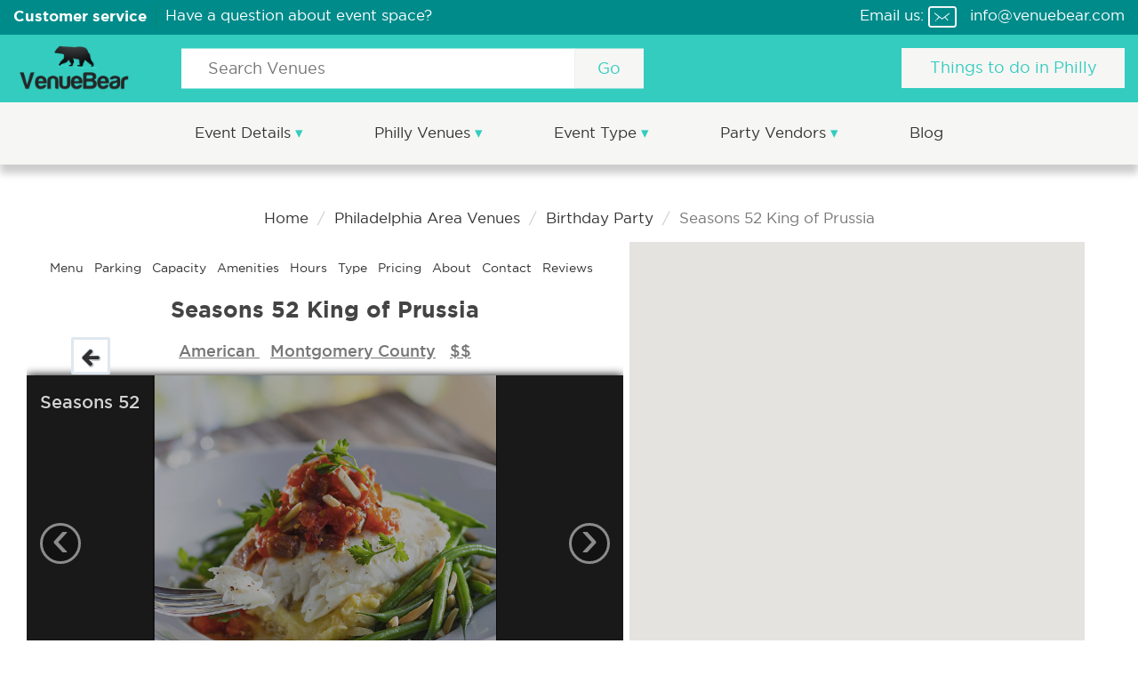

--- FILE ---
content_type: text/html; charset=UTF-8
request_url: https://www.venuebear.com/pa/philadelphia/seasons-52
body_size: 17572
content:

<!DOCTYPE html>
<html lang="en" class="no-js">

<head>
    <meta charset="UTF-8">
    <meta http-equiv="X-UA-Compatible" content="IE=edge">
    <meta name="viewport" content="width=device-width, initial-scale=1.0, maximum-scale=1.0, user-scalable=no">
<!--    <link type="image/x-icon" href="/favicon.png" rel="shortcut icon">-->
    <meta content="telephone=no" name="format-detection">
    <meta name="google-site-verification" content="6xxa71LYz530atbaIBWKY_FH2HY3dCuk92HxZqPlp9I" />
    <meta name="csrf-param" content="_csrf">
    <meta name="csrf-token" content="cUVOZmw1cUlDNBZeJUNJDykRD0tZWBUDOicWKz5SQiYpNHkJOQcGBg==">
    <title>Seasons 52 King of Prussia Menu, Parking, Reviews, Party Pricing &amp; More</title>
    <link href="https://fonts.googleapis.com/css?family=Sacramento" rel="stylesheet">
    <!-- Latest compiled and minified CSS -->
    <link rel="stylesheet" href="https://maxcdn.bootstrapcdn.com/bootstrap/3.3.7/css/bootstrap.min.css" integrity="sha384-BVYiiSIFeK1dGmJRAkycuHAHRg32OmUcww7on3RYdg4Va+PmSTsz/K68vbdEjh4u" crossorigin="anonymous">

    <!-- Optional theme -->
    <link rel="stylesheet" href="https://maxcdn.bootstrapcdn.com/bootstrap/3.3.7/css/bootstrap-theme.min.css" integrity="sha384-rHyoN1iRsVXV4nD0JutlnGaslCJuC7uwjduW9SVrLvRYooPp2bWYgmgJQIXwl/Sp" crossorigin="anonymous">

    <!-- Latest compiled and minified JavaScript -->
    <script async src="https://www.googletagmanager.com/gtag/js?id=UA-123326853-1" type="c30fc4e4d7713d2669a35743-text/javascript"></script>
    <script type="c30fc4e4d7713d2669a35743-text/javascript">
        (function(i,s,o,g,r,a,m){i['GoogleAnalyticsObject']=r;i[r]=i[r]||function(){
                (i[r].q=i[r].q||[]).push(arguments)},i[r].l=1*new Date();a=s.createElement(o),
            m=s.getElementsByTagName(o)[0];a.async=1;a.src=g;m.parentNode.insertBefore(a,m)
        })(window,document,'script','https://www.google-analytics.com/analytics.js','ga');

        ga('create', 'UA-109324169-1', 'auto');
        ga('send', 'pageview');

    </script>
        <meta name="description" content="Yelp &amp; Google reviews. Google Map directions. Parking analysis. Event space pricing. OpenTable reservations. Caviar delivery, menus &amp; more all for Seasons 52">
<meta name="keywords" content=" Seasons 52 King of Prussia Party Rental Pricing, Pennsylvania ">
<meta property="og:image" content="https://s3.amazonaws.com/venuebear/listing/i5GGSghHxE9nfzZNE743BfxF-AtYYcWY.png">
<meta property="og:title" content="Seasons 52 King of Prussia Menu, Parking, Reviews, Party Pricing &amp; More">
<meta property="og:type" content="website">
<meta property="og:description" content="Yelp &amp; Google reviews. Google Map directions. Parking analysis. Event space pricing. OpenTable reservations. Caviar delivery, menus &amp; more all for Seasons 52">
<meta property="og:url" content="https://www.venuebear.com/pa/philadelphia/seasons-52">
<meta property="twitter:card" content="summary">
<meta property="twitter:image" content="https://s3.amazonaws.com/venuebear/listing/i5GGSghHxE9nfzZNE743BfxF-AtYYcWY.png">
<meta property="twitter:title" content="Seasons 52 King of Prussia Menu, Parking, Reviews, Party Pricing &amp; More">
<meta property="twitter:description" content="Yelp &amp; Google reviews. Google Map directions. Parking analysis. Event space pricing. OpenTable reservations. Caviar delivery, menus &amp; more all for Seasons 52">
<link href="/dist/css/global.css?v=40.0.3" rel="stylesheet">
<link href="/dist/css/results-page.css?v=15" rel="stylesheet">
<link href="/dist/css/venue-view.css" rel="stylesheet">
<link href="/assets/c9c9325d/css/blueimp-gallery.min.css" rel="stylesheet">
<link href="/assets/72552b55/css/bootstrap-datepicker3.css" rel="stylesheet">
<link href="/assets/72552b55/css/datepicker-kv.css" rel="stylesheet">
<link href="/assets/e486c4ec/css/kv-widgets.css" rel="stylesheet">
<link href="/assets/9ece29a9/css/bootstrap-timepicker.css" rel="stylesheet">
<link href="/assets/a811615d/css/star-rating.css" rel="stylesheet">
<link href="/dist/css/header.css?v=1.2.0" rel="stylesheet">
<script src="https://maps.googleapis.com/maps/api/js?key=AIzaSyC92PVzVPuzmRnFbhw5xfE2R6t4ek6QEVs&amp;language=en&amp;version=3.1.18&amp;v=3.exp" type="c30fc4e4d7713d2669a35743-text/javascript"></script>
<script type="c30fc4e4d7713d2669a35743-text/javascript">var kvDatepicker_15067710 = {"autoclose":true,"format":"mm-dd-yyyy","todayHighlight":true};

var timepicker_00000000 = {};

var rating_f24e37a1 = {"size":"mini","readonly":true,"showClear":false,"showCaption":false,"language":"en"};
</script></head>

<body>
    <script src="//ajax.googleapis.com/ajax/libs/jquery/2.1.3/jquery.min.js" type="c30fc4e4d7713d2669a35743-text/javascript"></script>    <div class="wrapper">

        
        	        <!--HEADER-->
<header id="header-new">
    <div class="header-new__top">
        <div class="header-new__top-container">
            <div class="header-new__top-cs">
                <div class="header-new__top-cs-text">
                    <strong>Customer service</strong>
                </div>
                <div class="header-new__top-cs-available">
                    Have a question about event space?
                </div>
            </div>
            <div class="header-new__top-contacts">
                <div class="header-new-contacts__container">
                    <span>Email us:</span>
                    <i class="ico-mail"></i>
                    <a href="/cdn-cgi/l/email-protection#650c0b030a2513000b1000070004174b060a08">
						<span class="__cf_email__" data-cfemail="2f464149406f594a415a4a4d4a4e5d014c4042">[email&#160;protected]</span>                    </a>
                </div>
            </div>
        </div>
    </div>
	<div class="header-new__container">
        <div class="header-new__logo">
	        <a href="/">
	            <div class="icon-logo">
	            </div>
	        </a>
        </div>
		<div class="header-new__search">
            <form class="header-search" method="get" action="/browse-venues">
                <input type="text" name="ListingSearch[name]" placeholder="Search Venues">
                <button type="submit" class="Button">
                    Go
                </button>
            </form>
		</div>
        <div class="header-new__links">
            <div class="header-new__links-container">
                <a href="https://www.venuebear.com/blog/?page=1&category=271">
                    Things to do in Philly
                </a>
            </div>
        </div>
	</div>
</header>
<!--HEADER END-->


<nav id="header-navigation">
    <ul class="main-menu">
					
<li class="menu-item">
	<a href="/pa/philadelphia/event-details"  class="show-arrow">
		Event Details	</a>
			<div class="menu-item__submenu">
			<div class="">
														<a class="" slug=""  url=""  href="/pa/philadelphia/event-details/food-type" title="Venue by Food Type">
						Venue by Food Type					</a>
														<a class="" slug=""  url=""  href="/pa/philadelphia/event-details/neighborhoods" title="Venues by Neighborhood">
						Venues by Neighborhood					</a>
														<a class="" slug=""  url=""  href="/pa/philadelphia/event-details/capacity" title="Venue Capacity">
						Venue Capacity					</a>
														<a class="" slug=""  url=""  href="/pa/philadelphia/event-details/amenities" title="Venue Amenities">
						Venue Amenities					</a>
														<a class="" slug=""  url=""  href="/pa/philadelphia/event-details/parking" title="Venues with Parking">
						Venues with Parking					</a>
														<a class="" slug=""  url=""  href="/pa/philadelphia/event-details/reviews" title="Venue Reviews">
						Venue Reviews					</a>
														<a class="" slug=""  url=""  href="/pa/philadelphia/event-details/venue-type" title="Venue Type">
						Venue Type					</a>
														<a class="" slug=""  url=""  href="/pa/philadelphia/event-details/price-range" title="Venue Price Scale">
						Venue Price Scale					</a>
							</div>
											<a class="see-more btn btn-green" href="/pa/philadelphia/event-details">All Event Details</a>
					</div>
	</li>
					
<li class="menu-item">
	<a href="/pa/philadelphia/venues-list"  class="show-arrow">
		Philly Venues	</a>
			<div class="menu-item__submenu">
			<div class="two-cols">
														<a class="" slug=""  url=""  href="/pa/philadelphia/evviva" title="Evviva ">
						Evviva 					</a>
														<a class="" slug=""  url=""  href="/pa/philadelphia/tango-bistro" title="Tango Bistro ">
						Tango Bistro 					</a>
														<a class="" slug=""  url=""  href="/pa/philadelphia/kellys" title="Kelly's ">
						Kelly's 					</a>
														<a class="" slug=""  url=""  href="/pa/philadelphia/gulliftys" title="Gullifty's ">
						Gullifty's 					</a>
														<a class="" slug=""  url=""  href="/pa/philadelphia/a-la-maison" title="A La Maison ">
						A La Maison 					</a>
														<a class="" slug=""  url=""  href="/pa/philadelphia/coco-thai-bistro" title="Coco Thai Bistro ">
						Coco Thai Bistro 					</a>
														<a class="" slug=""  url=""  href="/pa/philadelphia/bahama-breeze" title="Bahama Breeze ">
						Bahama Breeze 					</a>
														<a class="" slug=""  url=""  href="/pa/philadelphia/pescatore" title="Pescatore ">
						Pescatore 					</a>
														<a class="" slug=""  url=""  href="/pa/philadelphia/tria-cafe" title="Tria Cafe ">
						Tria Cafe 					</a>
														<a class="" slug=""  url=""  href="/pa/philadelphia/city-tavern" title="City Tavern ">
						City Tavern 					</a>
														<a class="" slug=""  url=""  href="/pa/philadelphia/fork" title="Fork ">
						Fork 					</a>
														<a class="" slug=""  url=""  href="/pa/philadelphia/chloe" title="Chlöe">
						Chlöe					</a>
														<a class="" slug=""  url=""  href="/pa/philadelphia/lacroix" title="Lacroix ">
						Lacroix 					</a>
														<a class="" slug=""  url=""  href="/pa/philadelphia/jones" title="Jones ">
						Jones 					</a>
														<a class="" slug=""  url=""  href="/pa/philadelphia/osteria" title="Osteria ">
						Osteria 					</a>
														<a class="" slug=""  url=""  href="/pa/philadelphia/la-fontana-della-citta" title="La Fontana Della Citta ">
						La Fontana Della Citta 					</a>
														<a class="" slug=""  url=""  href="/pa/philadelphia/morimoto" title="Morimoto ">
						Morimoto 					</a>
														<a class="" slug=""  url=""  href="/pa/philadelphia/el-vez" title="El Vez ">
						El Vez 					</a>
														<a class="" slug=""  url=""  href="/pa/philadelphia/amada-restaurant" title="Amada Restaurant ">
						Amada Restaurant 					</a>
							</div>
											<a class="see-more btn btn-green" href="/pa/philadelphia/venues-list">All 360 Venues</a>
					</div>
	</li>
					
<li class="menu-item">
	<a href="/pa/philadelphia/venues/event-type"  class="show-arrow">
		Event Type	</a>
			<div class="menu-item__submenu">
			<div class="two-cols">
														<a class="eventType" slug="baby-showers"  url="/select-event-type-for"  href="javascript:void(0)" title="Baby Shower">
						Baby Shower					</a>
														<a class="eventType" slug="bar-mitzvah-bat-mitzvah"  url="/select-event-type-for"  href="javascript:void(0)" title="Bar Mitzvah/ Bat Mitzvah">
						Bar Mitzvah/ Bat Mitzvah					</a>
														<a class="eventType" slug="birthday-party"  url="/select-event-type-for"  href="javascript:void(0)" title="Birthday Party ">
						Birthday Party 					</a>
														<a class="eventType" slug="bridal-shower"  url="/select-event-type-for"  href="javascript:void(0)" title="Bridal Shower">
						Bridal Shower					</a>
														<a class="eventType" slug="charity-event"  url="/select-event-type-for"  href="javascript:void(0)" title="Charity Event ">
						Charity Event 					</a>
														<a class="eventType" slug="convention"  url="/select-event-type-for"  href="javascript:void(0)" title="Convention">
						Convention					</a>
														<a class="eventType" slug="festivals"  url="/select-event-type-for"  href="javascript:void(0)" title="Festivals">
						Festivals					</a>
														<a class="eventType" slug="gala"  url="/select-event-type-for"  href="javascript:void(0)" title="Gala ">
						Gala 					</a>
														<a class="eventType" slug="happy-hour"  url="/select-event-type-for"  href="javascript:void(0)" title="Happy Hour">
						Happy Hour					</a>
														<a class="eventType" slug="kid-friendly"  url="/select-event-type-for"  href="javascript:void(0)" title="Kid Friendly">
						Kid Friendly					</a>
														<a class="eventType" slug="party"  url="/select-event-type-for"  href="javascript:void(0)" title="Party ">
						Party 					</a>
														<a class="eventType" slug="sweet-16"  url="/select-event-type-for"  href="javascript:void(0)" title="Sweet 16">
						Sweet 16					</a>
														<a class="eventType" slug="wedding"  url="/select-event-type-for"  href="javascript:void(0)" title="Wedding ">
						Wedding 					</a>
							</div>
											<a class="see-more btn btn-green" href="/pa/philadelphia/venues/event-type">All Event Types</a>
					</div>
	</li>
					
<li class="menu-item">
	<a href="/pa/philadelphia/party-vendors/vendor-type"  class="show-arrow">
		Party Vendors	</a>
			<div class="menu-item__submenu">
			<div class="">
														<a class="" slug=""  url=""  href="/pa/philadelphia/party-vendors/vendor-type/photographers" title="Photographers">
						Photographers					</a>
														<a class="" slug=""  url=""  href="/pa/philadelphia/party-vendors/vendor-type/caterers" title="Caterers">
						Caterers					</a>
														<a class="" slug=""  url=""  href="/pa/philadelphia/party-vendors/vendor-type/event-planners" title="Event Planners">
						Event Planners					</a>
														<a class="" slug=""  url=""  href="/pa/philadelphia/party-vendors/vendor-type/dj" title="DJ's">
						DJ's					</a>
														<a class="" slug=""  url=""  href="/pa/philadelphia/party-vendors/vendor-type/videographers" title="Videographers">
						Videographers					</a>
														<a class="" slug=""  url=""  href="/pa/philadelphia/party-vendors/vendor-type/party-rentals" title="Party Rentals">
						Party Rentals					</a>
							</div>
											<a class="see-more btn btn-green" href="/pa/philadelphia/party-vendors/vendor-type">All Party Vendors</a>
					</div>
	</li>
					
<li class="menu-item">
	<a href="https://www.venuebear.com/blog/" >
		Blog	</a>
	</li>
		    </ul>
</nav>
        
        <main class="content">
            
       
                    <div class="container venue_page">
    <div id="mobile-contact-venue-screen"></div>
	<ul class="breadcrumb no-bg"><li><a href="/">Home</a></li>
<li><a href="/pa/philadelphia/venues-list">Philadelphia Area Venues</a></li>
<li><a href="/pa/philadelphia/venues/event-type/birthday-party">Birthday Party </a></li>
<li class="active">Seasons 52 King of Prussia</li>
</ul>	<script data-cfasync="false" src="/cdn-cgi/scripts/5c5dd728/cloudflare-static/email-decode.min.js"></script><script type="c30fc4e4d7713d2669a35743-text/javascript">
	var test = true;
	$(window).scroll(function(){
			   if($('#header-navigation').hasClass('sticky') && test==true){
					test = false;
					var html = $('.switchdiv').html();
				   $('ul.main-menu').after('<div id="checkout_sticky" style="padding-bottom: 20px;margin-top: 16px;">'+html+'</div>');
				   $('.switchdiv').css('display','none');
				   $('.linktodiv').css('margin-right','15px');
				   $('#header-navigation').css('height','auto');
				   $('#header-navigation').css('text-align','center');
			    } else{
					if($('#header-navigation').hasClass('sticky')){
					} else{
						$('#checkout_sticky').remove();
					    $('.switchdiv').css('display','block');
						$('#header-navigation').css('height','70px');
						$('#header-navigation').css('text-align','inherit');
					    $('.linktodiv').css('margin-right','8px');
						test = true;
					}
			    }
	   });
	</script>
	<style>
	.linktodiv{
		margin-right: 8px;
		line-height: 30px;
	}
	</style>
    <div class="listing-detail-view with-breadcrumb">
    <script type="application/ld+json">
	{"@context":"http://schema.org","@type":"LocalBusiness","@id":"https://www.seasons52.com/locations/pa/king-of-prussia/king-of-prussia/4510","name":"Seasons 52 ","description":"Yelp & Google reviews. Google Map directions. Parking analysis. Event space pricing. OpenTable reservations. Caviar delivery, menus & more all for Seasons 52","url":"https://www.seasons52.com/locations/pa/king-of-prussia/king-of-prussia/4510","image":["https://s3.amazonaws.com/venuebear/listing/i5GGSghHxE9nfzZNE743BfxF-AtYYcWY.png","https://s3.amazonaws.com/venuebear/listing/zRgYdBmnFOMvORcQCyjvvfQvCndswKWx.png","https://s3.amazonaws.com/venuebear/listing/Wv6m2ooR9Z_OmuDDSK0gPH6Nn1ZAoQMC.png","https://s3.amazonaws.com/venuebear/listing/JPR-Q6pzLD6GsuxEK_X9vLMgV270juRT.png"],"address":{"@type":"PostalAddress","streetAddress":"160 N Gulph Rd","addressLocality":"King of Prussia","addressRegion":"PA","addressCountry":"USA"},"telephone":"(610) 992-1152","openingHoursSpecification":[],"aggregateRating":{"@type":"AggregateRating","ratingValue":4.2,"ratingCount":678},"priceRange":"$400 - $1800","geo":{"@type":"GeoCoordinates","latitude":"40.08777630000000","longitude":"-75.39078239999998"}}</script>
    <div class="listing-image" style="text-align:center;">
		<div class="switchdiv" style="font-size: 14px;margin-bottom: 15px;">
							<a class="linktodiv" href="#menu"> Menu </a>
										<a  class="linktodiv" href="#parking"> Parking </a>
						<a style="" class="linktodiv" href="#capacity"> Capacity </a>
			<a style="" class="linktodiv" href="#amenities"> Amenities </a>
			<a style="" class="linktodiv" href="#hours"> Hours </a>
			<a style="" class="linktodiv" href="#goodfor"> Type </a>
			<a style="" class="linktodiv" href="#pricing"> Pricing </a>
			<a style="" class="linktodiv" href="#about"> About </a>
			<a style="" class="linktodiv" href="#contactinfo"> Contact </a>
			<a style="" class="linktodiv" href="#reviews"> Reviews </a>
		</div>
		
		<h1> Seasons 52 King of Prussia</h1>
		<h4> <small>
		  		  <a style="color: #777;font-size: 18px;text-decoration: underline;" href="/pa/philadelphia/event-details/food-type/American ">
		 American </a>  &nbsp;&nbsp;
		 		  			 <a style="color: #777;font-size: 18px;text-decoration: underline;" href="/pa/philadelphia/event-details/neighborhoods/Montgomery County"> Montgomery County</a>  &nbsp;&nbsp;
		          		 <a style="color: #777;font-size: 18px;text-decoration: underline;" href="/pa/philadelphia/event-details/price-range/inexpensive"> $$</a>
				<small> </h4>

        <div id="blueimp-gallery" class="blueimp-gallery blueimp-gallery-controls blueimp-gallery-carousel"><div class="slides"></div>
<h3 class="title"></h3>
<a class="prev">‹</a>
<a class="next">›</a>
<a class="play-pause"></a>
<ol class="indicator"></ol></div>    </div>
            <div class="space-detail-back-button" ></div>
    
    <div class="container-fluid">
        <div class="col-sm-12">
            <h4> <small>Photos courtesy of :  Seasons 52 </small></h4>
            <h4><small> Address : 160 N Gulph Rd, King of Prussia, Pennsylvania</small></h4><hr>
                        <h2 id="pricing">Event Pricing Estimator</h2>
	                        <p class="venue-sub-text">Looking for a party venue? Find Seasons 52 King of Prussia party space pricing estimate. Enter your party info below and find pricing information for this party venue near you! </p>
	                    <form id="booking-form" action="/pa/philadelphia/seasons-52" method="post" role="form">
<input type="hidden" name="_csrf" value="cUVOZmw1cUlDNBZeJUNJDykRD0tZWBUDOicWKz5SQiYpNHkJOQcGBg==">                                    
            <div class="row">
    <div class="col-sm-4">
        <div class="form-group field-hourly-date">
<label class="control-label" for="hourly-date">Date</label>
<div id="hourly-date-kvdate" class="input-group date"><input type="text" id="hourly-date" class="validate-input krajee-datepicker form-control" name="Hourly[date]" placeholder="Select Date" data-datepicker-source="hourly-date-kvdate" data-datepicker-type="3" data-krajee-kvDatepicker="kvDatepicker_15067710"><span class="input-group-addon kv-date-calendar" title="Select date"><i class="glyphicon glyphicon-calendar"></i></span></div>

<p class="help-block help-block-error"></p>
</div>
    </div>
    <div class="col-sm-4">
        <div class="form-group field-hourly-fromtime">
<label class="control-label" for="hourly-fromtime">Start Time</label>
<div class="bootstrap-timepicker input-group"><input type="text" id="hourly-fromtime" class="validate-input form-control" name="Hourly[fromTime]" data-krajee-timepicker="timepicker_00000000"><span class="input-group-addon picker"><i class="glyphicon glyphicon-time"></i></span></div>

<p class="help-block help-block-error"></p>
</div>
    </div>
    <div class="col-sm-4">
        <div class="form-group field-hourly-totime">
<label class="control-label" for="hourly-totime">End Time</label>
<div class="bootstrap-timepicker input-group"><input type="text" id="hourly-totime" class="validate-input form-control" name="Hourly[toTime]" data-krajee-timepicker="timepicker_00000000"><span class="input-group-addon picker"><i class="glyphicon glyphicon-time"></i></span></div>

<p class="help-block help-block-error"></p>
</div>
    </div>
</div>
<div class="row">
    <div class="col-sm-4">
        <div class="form-group field-person-capacityfrom">
<label class="control-label" for="person-capacityfrom">Party Minimum</label>
<input type="text" id="person-capacityfrom" class="form-control validate-input" name="Person[capacityFrom]">

<p class="help-block help-block-error"></p>
</div>
    </div>
    <div class="col-sm-4">
        <div class="form-group field-person-capacityto">
<label class="control-label" for="person-capacityto">Party Maximum</label>
<input type="text" id="person-capacityto" class="form-control validate-input" name="Person[capacityTo]">

<p class="help-block help-block-error"></p>
</div>
    </div>
</div>
                                            <div id="price-estimation" align="center">
                        <div id="min-price" class="row"></div>
                        <div id="max-price" class="row">Estimated Cost: $0</div>
                        <div id="capacity-or-price" class="row">Per Day: $0</div>
            </div>
                        <div class="clearfix"></div><br>
            <div class="row">
                <div class="col-sm-3"></div>
                <div class="col-sm-6 request-book">
                    <a href="/booking/mobile-guest-user?slug=seasons-52" class="btn btn-green book-now mobile-request-to-book">Message Venue</a>
                    <a href="#guest-user" class="popup-open btn btn-green book-now desktop-request-to-book" data-url="/booking/guest-user?slug=seasons-52">Message Venue</a>
                </div>
                <div class="clearfix"></div><br/>
                <div class="col-sm-3"></div>
                <div class="col-sm-6 request-book call-venue">
                                            <a href="tel:(610) 992-1152" class="btn btn-green">Call Venue</a>
                                    </div>
                <div class="col-sm-3"></div>
            </div>
            </form><hr>
            <h2 id="about">About</h2>
            <p id="read-more"><p>Rotating menu of seasonal American dishes alongside international wines in an upscale setting. Experience food prepared using rustic cooking techniques like brick oven roasting and wood fire grilling. From our intimate chef&rsquo;s table to semi-private spaces and private dining rooms, we invite you to discover what&rsquo;s good now, together. Dine in beautifully appointed rooms that can accommodate up to 125 guests. Enjoy a welcoming atmosphere for casual social gatherings and business meetings alike. We look forward to helping you plan an unforgettable event. We feature a personal event coordinator, customized menus, wine pairing recommendations by our Sommelier, personalized room lighting, sound and temperature control, complimentary valet parking available...And that&rsquo;s just for starters! Multi-course group dinners range from $50-$90 per person and lunches range from $30-$40 per person Our private room is the ideal setting for your event and accommodates up to 30 guests. We reserve a food and beverage minimum spend of $1,400-$1,600. You are welcome to bring in your own bottle of wine only. We charge a $15 corkage fee per bottle. We offer an Open Bar (1-4 hours) Wine, Liquor and Premium Packages ranging from $15-$50 per person. Wine Package (per person):</p>
</p> <hr>

	                        <h2 id="menu">Menus</h2>
		                            <p class="venue-sub-text">Seasons 52 King of Prussia Menu. Click Seasons 52 King of Prussia lunch, dinner, dessert, Beer/Wine, Brunch Menu below. </p>
		                        <ul id="amenity-good-for-list">
			                                <a href="https://www.seasons52.com/menu-listing/lunch" class="venue-page-link menu" target="_blank">
                            Seasons 52  King of Prussia Menu                         </a>
			                        </ul>
                <div class="clearfix"></div><hr>
	        
            <h2 id="reviews">Reviews</h2>
                            <p class="venue-sub-text">Seasons 52 Yelp and Google reviews below. Click on the underlined links to find a catalog of Philadelphia area party venues with similar Yelp or Google review scores.</p>
            
                            <span>
                                        <a style="text-decoration: underline;" href="/pa/philadelphia/event-details/reviews/yelp/3.5-4">
                        Yelp Rating: 4 - 678 Votes                    </a>
                                    </span>
                <br/>
                <div class="review-ratings" title="4 Stars">
	                <input type="text" id="w1" class="rating-loading" name="rating_21" value="4" data-krajee-rating="rating_f24e37a1">                </div>
            
                            <a href="https://www.yelp.com/biz/seasons-52-king-of-prussia" class="venue-page-link" target="_blank">
                    Yelp reviews
                </a>
                <br/>
            
                            <span>
                                    <a style="text-decoration: underline;" href="/pa/philadelphia/event-details/reviews/google/4-plus">
                        Google Rating: 4.4                    </a>
                                    </span>
                <br/>
                <div class="review-ratings" title="4.4 Stars">
	                <input type="text" id="w2" class="rating-loading" name="rating_22" value="4.4" data-krajee-rating="rating_f24e37a1">                </div>
                                        <div class="section-review">
				<div class="review-item">
			<div class="review-item-author">
				<div class="review-item-author">
					<a href="https://www.google.com/maps/contrib/116857187566112921916/reviews" title="Thomas Schanely" target="_blank">
						<img src="https://lh4.ggpht.com/-fN3dFXvaRdY/AAAAAAAAAAI/AAAAAAAAAAA/JGB_H8qeWtQ/s128-c0x00000000-cc-rp-mo-ba3/photo.jpg" alt="Thomas Schanely">
						<span>Thomas Schanely</span>
					</a>
				</div>
				<div class="review-item-rating">
					<input type="text" id="w3" class="rating-loading" name="google-review-rating-1" value="5" data-krajee-rating="rating_f24e37a1">					<span>6 years ago</span>
				</div>
				<div class="review-item-text">
					9 of us ate there for a mini reunion luncheon.  They provided a large round table in a separate room.  All of us ordered something different.  It ranged from the flatbread to complete meals(Salmon, Filet Mignon, to a salad).
Everyone agreed their meat was great.  Drinks came as ordered.  Average price per couple was $55.  A great time was had by all.  We ate, drank and talked for 3 hours, the waiters and waitress did not push or rush us to leave.				</div>
			</div>
		</div>
				<div class="review-item">
			<div class="review-item-author">
				<div class="review-item-author">
					<a href="https://www.google.com/maps/contrib/104727150643396634875/reviews" title="Devi Do" target="_blank">
						<img src="https://lh4.ggpht.com/-lov3oWus5ds/AAAAAAAAAAI/AAAAAAAAAAA/Nl3V1Ef7h1Y/s128-c0x00000000-cc-rp-mo-ba4/photo.jpg" alt="Devi Do">
						<span>Devi Do</span>
					</a>
				</div>
				<div class="review-item-rating">
					<input type="text" id="w4" class="rating-loading" name="google-review-rating-2" value="5" data-krajee-rating="rating_f24e37a1">					<span>6 years ago</span>
				</div>
				<div class="review-item-text">
					This is my family's favorite place to go when we all get together for special occasions. They're always so friendly, accommodating to our larger parties and the food is always excellent. I also love the way they do desserts because most people don't want a huge slice of cake. I just like something a little sweet and I'm satisfied! My mom is OBSESSED with the little desserts! Haha.				</div>
			</div>
		</div>
				<div class="review-item">
			<div class="review-item-author">
				<div class="review-item-author">
					<a href="https://www.google.com/maps/contrib/102391237514877571105/reviews" title="David K" target="_blank">
						<img src="https://lh5.ggpht.com/-cIYRW9IP2M4/AAAAAAAAAAI/AAAAAAAAAAA/w_2nBaHSFG4/s128-c0x00000000-cc-rp-mo-ba2/photo.jpg" alt="David K">
						<span>David K</span>
					</a>
				</div>
				<div class="review-item-rating">
					<input type="text" id="w5" class="rating-loading" name="google-review-rating-3" value="5" data-krajee-rating="rating_f24e37a1">					<span>6 years ago</span>
				</div>
				<div class="review-item-text">
					This place was awesome the food was delicious.  We got Bistro Streak and Shrimp and Grits both were absolutely perfect.  Quick service, Live Piano music, Complimentary valet.  All these things added up to being a perfect dinner night out for what I think was a very reasonable price.  Good job to you Seasons 52 of KOP.				</div>
			</div>
		</div>
				<div class="review-item">
			<div class="review-item-author">
				<div class="review-item-author">
					<a href="https://www.google.com/maps/contrib/100957118057792020528/reviews" title="Roger Huffman" target="_blank">
						<img src="https://lh5.ggpht.com/-aUUjtEsnrRk/AAAAAAAAAAI/AAAAAAAAAAA/NeTwya4tIT8/s128-c0x00000000-cc-rp-mo-ba3/photo.jpg" alt="Roger Huffman">
						<span>Roger Huffman</span>
					</a>
				</div>
				<div class="review-item-rating">
					<input type="text" id="w6" class="rating-loading" name="google-review-rating-4" value="5" data-krajee-rating="rating_f24e37a1">					<span>6 years ago</span>
				</div>
				<div class="review-item-text">
					Always a delightful dining experience at Seasons 52. Creative well prepared food, a menu that changes with the seasons. Quality wait staff. I only wish the beer menu had more variety.				</div>
			</div>
		</div>
				<div class="review-item">
			<div class="review-item-author">
				<div class="review-item-author">
					<a href="https://www.google.com/maps/contrib/106124199822751679960/reviews" title="Dori Cronin" target="_blank">
						<img src="https://lh3.ggpht.com/-ZLcbMU6iKtA/AAAAAAAAAAI/AAAAAAAAAAA/3ZOvMuLGvxI/s128-c0x00000000-cc-rp-mo-ba3/photo.jpg" alt="Dori Cronin">
						<span>Dori Cronin</span>
					</a>
				</div>
				<div class="review-item-rating">
					<input type="text" id="w7" class="rating-loading" name="google-review-rating-5" value="5" data-krajee-rating="rating_f24e37a1">					<span>6 years ago</span>
				</div>
				<div class="review-item-text">
					Food was really fresh & delicious. Drinks were awesome & the best part was, I was meeting friends and we had a lot of catching up to do. We were there for 5 hours! Our waitress was great, always seemed to be there when we needed something, but left us alone so we could talk. They have live music too! Great place to have fun.				</div>
			</div>
		</div>
		</div>
                                        <a href="https://www.google.com/search?hl=en&sxsrf=ACYBGNRUmRI8ydiO4Yj5BiZabkNPpUFezQ%3A1576402834787&ei=kv_1XdDZL9jQ-gT90KzQAw&q=Seasons+52+King+of+Prussia&oq=Seasons+52+King+of+Prussia&gs_l=psy-ab.3..0i20i263j0l9.194990.194990..195742...0.1..0.331.331.3-1......0....2j1..gws-wiz.......0i71.jlDgazoZ9xk&ved=0ahUKEwjQ6vWXrrfmAhVYqJ4KHX0oCzoQ4dUDCAs&uact=5#lrd=0x89c6944bbcf4f9fb:0x77c6109d1ce368f4,1,,," class="venue-page-link" target="_blank">
                    Google reviews
                </a>
                <br/>
                        <hr>

	                        <h2>Reservations & Directions</h2>
		                            <p class="venue-sub-text">Seasons 52 King of Prussia reservations & directions below. Book on OpenTable. Depart on time and find Seasons 52 King of Prussia with Google Map directions below.</p>
		        
		                            <a href="https://www.opentable.com/seasons-52-king-of-prussia?ref=1068" class="venue-page-link" target="_blank">
                        Book on OpenTable
                    </a>
                    <br />
		        		                            <a href="https://www.google.com/maps/dir//Seasons+52++King+of+Prussia/data=!4m6!4m5!1m1!4e2!1m2!1m1!1s0x89c6944bbcf4f9fb:0x77c6109d1ce368f4?sa=X&ved=2ahUKEwjPzKCh8I3iAhWM7XMBHYm6BTkQ9RcwC3oECBAQEA" class="venue-page-link" target="_blank">
                        Get directions
                    </a>
                    <br />
		                        <hr>
	        	        
	                        <h2>Gift Card</h2>
		                            <p class="venue-sub-text">Purchase a gift card from Seasons 52 of King of Prussia below.

This is the time to support your local Philadelphia area businesses, especially in the wake of COVID-19. It would mean the world to Seasons 52 if you purchased a gift card in any amount. We all have to help each other and now more than ever.

Seasons 52 is grateful to anyone who purchases a gift card form them during this COVID-19 crisis.

Click the button below to purchase a gift card from Seasons 52!

Thank you on behalf of Seasons 52.

Stay Safe!!
</p>
		        		                            <a href="https://www.seasons52.com/gift-cards" class="venue-page-link" target="_blank">
                        Purchase Gift Card
                    </a>
                    <br />
		                        <hr>
	        
	                        <h2 id="capacity">Party Min and Max</h2>
		                            <p class="venue-sub-text">Seasons 52 King of Prussia party space minimum & maximum amount of people. Click party mini-mum & maximum below for a list of Philadelphia area event venues with similar capacity for party sizes. </p>
                                <p><a style="text-decoration: underline;" href="/pa/philadelphia/event-details/capacity/1-50"><img alt="-group-profile-users" src="/dist/images/group-profile-users.png"> 10 - 30 people maximum</a></p><hr>
	        
            <h2 id="amenities">Amenities</h2>
	                        <p class="venue-sub-text">Seasons 52 amenities below. Click on the underlined amenities to find a catalog of party spaces with that amenity.</p>
	                    <ul id="amenity-list">
                                    <li><img alt=" 1 amenity" src=http://www.venuebear.com/admin/img/1/iczycYPmF1m6SjOu36pUFD7Nw_qxpSDk.png width="24" height="24">
                        <a style="text-decoration: underline;" href="/pa/philadelphia/event-details/amenities/wheelchair-accesible">Wheelchair Accessible </a>
                    </li>
		                            <li><img alt=" 2 amenity" src=http://www.venuebear.com/admin/img/1/P1xaSY0HyP4txLRcbWYWjmDncf71IwJO.png width="24" height="24">
                        <a style="text-decoration: underline;" href="/pa/philadelphia/event-details/amenities/accepts-credit-cards">Accepts Credit Cards</a>
                    </li>
		                            <li><img alt=" 3 amenity" src=http://www.venuebear.com/admin/img/1/aHnANtoiGnEtli6Vuzy0Nf-whxfmYnf5.png width="24" height="24">
                        <a style="text-decoration: underline;" href="/pa/philadelphia/event-details/amenities/vegetarian">Vegetarian </a>
                    </li>
		                            <li><img alt=" 4 amenity" src=/dist/images/amenity.png width="24" height="24">
                        <a style="text-decoration: underline;" href="/pa/philadelphia/event-details/amenities/sells-gift-cards">Sells Gift Cards</a>
                    </li>
		                    </ul>
            <div class="clearfix"></div><hr>

            <h2 id="goodfor">Good For</h2>
	                        <p class="venue-sub-text">Click on the underlined 'Good For' to find a list of event venues that are good for this type of event. Seasons 52 is good for the following:</p>
	                    <ul id="amenity-good-for-list">
                                    <li> <a style="text-decoration: underline;" href="/pa/philadelphia/venues/event-type/birthday-party"> <img alt=" 1 good for" src="/dist/images/check.png"> Birthday Party  </a> </li>
		                            <li> <a style="text-decoration: underline;" href="/pa/philadelphia/venues/event-type/graduation-party"> <img alt=" 2 good for" src="/dist/images/check.png"> Graduation Party </a> </li>
		                            <li> <a style="text-decoration: underline;" href="/pa/philadelphia/venues/event-type/meeting-space"> <img alt=" 3 good for" src="/dist/images/check.png"> Meeting Space </a> </li>
		                            <li> <a style="text-decoration: underline;" href="/pa/philadelphia/venues/event-type/networking-event"> <img alt=" 4 good for" src="/dist/images/check.png"> Networking Event </a> </li>
		                            <li> <a style="text-decoration: underline;" href="/pa/philadelphia/venues/event-type/happy-hour"> <img alt=" 5 good for" src="/dist/images/check.png"> Happy Hour </a> </li>
		                            <li> <a style="text-decoration: underline;" href="/pa/philadelphia/venues/event-type/bar-mitzvah-bat-mitzvah"> <img alt=" 6 good for" src="/dist/images/check.png"> Bar Mitzvah/ Bat Mitzvah </a> </li>
		                            <li> <a style="text-decoration: underline;" href="/pa/philadelphia/venues/event-type/baby-showers"> <img alt=" 7 good for" src="/dist/images/check.png"> Baby Shower </a> </li>
		                            <li> <a style="text-decoration: underline;" href="/pa/philadelphia/venues/event-type/bridal-shower"> <img alt=" 8 good for" src="/dist/images/check.png"> Bridal Shower </a> </li>
		                            <li> <a style="text-decoration: underline;" href="/pa/philadelphia/venues/event-type/engagement-party"> <img alt=" 9 good for" src="/dist/images/check.png"> Engagement Party </a> </li>
		                    </ul>
            <div class="clearfix"></div><hr>

	                        <h2 id="contactinfo">Contact Information</h2>
		                            <p><img alt=" contact website " src="/dist/images/web.jpg"><a style="text-decoration: underline;" href="https://www.seasons52.com/locations/pa/king-of-prussia/king-of-prussia/4510" target='_blank'> https://www.seasons52.com/locations/pa/king-of-prussia/king-of-prussia/4510</a></p>
		        		                            <p><img alt=" contact phoneNumber " src="/dist/images/phone.jpg"><a style="text-decoration: underline;" href="tel:(610) 992-1152"> (610) 992-1152</a></p>
		                        <div class="clearfix"></div><hr>
	        
			                <h2>Venue Type</h2>
		                            <p class="venue-sub-text">Seasons 52 is a restaurant.</p>
		                        <ul id="amenity-good-for-list" class="venue-parking">
			                                <li>
							                            <img alt=" 1 parking" src=https://www.venuebear.com/admin/img/1/4vg38C_MfjWjQiGwMVIYneqEvLj9Uspl.png width="24" height="24">
                            <a style="text-decoration: underline;" href="/pa/philadelphia/event-details/venue-type/restaurants">Restaurants</a>
                        </li>
			                        </ul>
                <div class="clearfix"></div><hr>
	        
	                        <h2 id="parking">Parking</h2>
		                            <p class="venue-sub-text">Seasons 52 parking below. Click on parking availability to find nearby parking garages and general parking guidance for Seasons 52. 

</p>
		                        <ul id="amenity-good-for-list" class="venue-parking">
			                                <li>
							                            <img alt=" 1 parking" src=https://www.venuebear.com/admin/img/1/ObGgBmq7F2r6Dvt4aWso22vA38BKTUqX.png width="24" height="24">
                            <a style="text-decoration: underline;" href="/pa/philadelphia/event-details/parking/valet-parking">Valet Parking</a>
                        </li>
			                                <li>
							                            <img alt=" 2 parking" src=https://www.venuebear.com/admin/img/1/H4F6LzmQrjRzZfQs4Pm0-yklB_HZx4JG.png width="24" height="24">
                            <a style="text-decoration: underline;" href="/pa/philadelphia/event-details/parking/on-site-parking-lot">On-site Parking Lot</a>
                        </li>
			                        </ul>
                <div class="clearfix"></div>
	        
	         							 <hr>
				        
            <h2 id="hours">Hours</h2>
	                        <p class="venue-sub-text">Seasons 52 hours of operation below</p>
	                    <ul>
                            </ul>
            <br>
	                        <h2 >Happy hours</h2>
		                            <p class="venue-sub-text">Seasons 52 hours of operation below. Please check Seasons 52 Philadelphia website for accurate hours, especially around holidays.</p>
		                        <ul>
                    <li>
                        <img alt="Happy Hour is Monday - Friday 4:30PM - 7:00PM"  src="/dist/images/time.png">
                        <a style="text-decoration: underline;" href="/browse-venues?ListingSearch[happy_hours]=1">Happy Hour is Monday - Friday 4:30PM - 7:00PM</a>
                    </li>
                </ul>
	                    <hr>

            <div class="special-msg"><h3>Special Message about Venue Rentals</h3></div>
            <p id="special-msg-read">Please be aware all of our pricing for venues are simply estimates. For exact pricing information please contact the venue directly.</p>
            <hr>

            <h2>BYOF</h2>
	                        <p class="venue-sub-text">Seasons 52 does not allow BYOF for private parties</p>
	                    <p><img alt=" food"  src="/dist/images/food.png"> BYOF option not available</p><hr>

            <h2>BYOB</h2>
	        			<p class="venue-sub-text">  Seasons 52 does allow BYOB for private parties </p>
	                    <p><a style="text-decoration: underline;" href="/browse-venues?ListingSearch[byob]=1"> <img alt=" wine" src="/dist/images/wine.png">  BYOB </a> option available  </p><hr>

	                        <h2>Social</h2>
		                            <p class="venue-sub-text">Seasons 52 Facebook and Instagram below, click below for Seasons 52 Facebook and Instagram pages. </p>
		                        <p>
			                                <a href="https://www.facebook.com/seasons52" target="_blank">
                            <img width="48" height="48" alt=" facebook" src="/dist/images/iconfinder_facebook.png">
                        </a>
			                                <a href="https://instagram.com/seasons52" target="_blank">
                            <img width="48" height="48" alt=" instagram" src="/dist/images/iconfinder_instagram.png">
                        </a>
			                        </p>
                <hr>
	        
        </div>
    </div>
    </div>

    <div class="listing-google-map" id="photos">
                <div id="w8" style="height: 500px"><div id="map_canvas"></div></div>    </div>
        <div class="clearfix"></div>
				<div class="clearfix"></div>

        <div id="venue-list" class="container-fluid">
            <h3 align="center">You may also like</h3>
            <div class="testimonials-slider" id="other-spaces">
                                    <div class="item">
    <div class="cell">
        <div class="spaces">
                            <div id="venues-list">
                    <a href="/pa/philadelphia/t-burkes-gastro-pub"><img src="https://s3.amazonaws.com/venuebear/listing/gF1ihMRmAhaocKJMNd6znSYDI2G7Va9P.jpg" width="300px" height="250px" alt="t-burkes-gastro-pub list"></a>                    <h5 id="title-on-image"title="T. Burke's Gastro Pub">T. Burke's Gastro Pub</h5>
                    <div class="space-capacity">King of Prussia, Pennsylvania  50 people max</div>
                </div>
                    </div>
    </div>
</div>
                                    <div class="item">
    <div class="cell">
        <div class="spaces">
                            <div id="venues-list">
                    <a href="/pa/philadelphia/valley-tavern"><img src="https://s3.amazonaws.com/venuebear/listing/Xt0OUq89sAnjTzjXkRHDq0rd2kawb9Na.png" width="300px" height="250px" alt="valley-tavern list"></a>                    <h5 id="title-on-image"title="Valley Tavern ">Valley Tavern </h5>
                    <div class="space-capacity">King of Prussia, Pennsylvania  150 people max</div>
                </div>
                    </div>
    </div>
</div>
                                    <div class="item">
    <div class="cell">
        <div class="spaces">
                            <div id="venues-list">
                    <a href="/pa/philadelphia/wild-rice"><img src="https://s3.amazonaws.com/venuebear/listing/pPMWYzBmVrgbABWV3Q1IM0kvH0113xJa.png" width="300px" height="250px" alt="wild-rice list"></a>                    <h5 id="title-on-image"title="Wild Rice ">Wild Rice </h5>
                    <div class="space-capacity">King of Prussia, Pennsylvania  10 - 20 people max</div>
                </div>
                    </div>
    </div>
</div>
                                    <div class="item">
    <div class="cell">
        <div class="spaces">
                            <div id="venues-list">
                    <a href="/pa/philadelphia/screwballs-sports-bar-grill"><img src="https://s3.amazonaws.com/venuebear/listing/H1J41iq_Dnrbbf0Ajm-OQ7nP__r41LDq.jpg" width="300px" height="250px" alt="screwballs-sports-bar-grill list"></a>                    <h5 id="title-on-image"title="Screwballs Sports Bar & Grill ">Screwballs Sports Bar & Grill </h5>
                    <div class="space-capacity">King of Prussia, Pennsylvania  10 - 100 people max</div>
                </div>
                    </div>
    </div>
</div>
                                    <div class="item">
    <div class="cell">
        <div class="spaces">
                            <div id="venues-list">
                    <a href="/pa/philadelphia/bahama-breeze"><img src="https://s3.amazonaws.com/venuebear/listing/QZpBENiokU2j16LfW0Ak8A0me2bQfYVz.png" width="300px" height="250px" alt="bahama-breeze list"></a>                    <h5 id="title-on-image"title="Bahama Breeze ">Bahama Breeze </h5>
                    <div class="space-capacity">King of Prussia, Pennsylvania  10 - 50 people max</div>
                </div>
                    </div>
    </div>
</div>
                                    <div class="item">
    <div class="cell">
        <div class="spaces">
                            <div id="venues-list">
                    <a href="/pa/philadelphia/pin-wei"><img src="https://s3.amazonaws.com/venuebear/listing/OXFr13GjhYcOr2biMKAK-FIaKvTEHfY6.jpg" width="300px" height="250px" alt="pin-wei list"></a>                    <h5 id="title-on-image"title="Pin Wei ">Pin Wei </h5>
                    <div class="space-capacity">King of Prussia, Pennsylvania  10 - 20 people max</div>
                </div>
                    </div>
    </div>
</div>
                                    <div class="item">
    <div class="cell">
        <div class="spaces">
                            <div id="venues-list">
                    <a href="/pa/philadelphia/creeds"><img src="https://s3.amazonaws.com/venuebear/listing/IIYceA5Fr7jdIx_zenxyduUX0BLBk3EA.jpg" width="300px" height="250px" alt="creeds list"></a>                    <h5 id="title-on-image"title="Creed's ">Creed's </h5>
                    <div class="space-capacity">King of Prussia, Pennsylvania  10 - 40 people max</div>
                </div>
                    </div>
    </div>
</div>
                                    <div class="item">
    <div class="cell">
        <div class="spaces">
                            <div id="venues-list">
                    <a href="/pa/philadelphia/sullivans-steakhouse"><img src="https://s3.amazonaws.com/venuebear/listing/Wovy7JQmkkQ4pCzNNRB_ECsZGWhED5Z_.jpg" width="300px" height="250px" alt="sullivans-steakhouse list"></a>                    <h5 id="title-on-image"title="Sullivan's Steakhouse ">Sullivan's Steakhouse </h5>
                    <div class="space-capacity">King of Prussia, Pennsylvania  10 people max</div>
                </div>
                    </div>
    </div>
</div>
                                    <div class="item">
    <div class="cell">
        <div class="spaces">
                            <div id="venues-list">
                    <a href="/pa/philadelphia/the-capital-grille-king-of-prussia"><img src="https://s3.amazonaws.com/venuebear/listing/taGmVSpq3FX4l4tbFky7y6IWJDoiNHcO.png" width="300px" height="250px" alt="the-capital-grille-king-of-prussia list"></a>                    <h5 id="title-on-image"title="The Capital Grille - King of Prussia">The Capital Grille - King of Prussia</h5>
                    <div class="space-capacity">King of Prussia, Pennsylvania  10 - 30 people max</div>
                </div>
                    </div>
    </div>
</div>
                                    <div class="item">
    <div class="cell">
        <div class="spaces">
                            <div id="venues-list">
                    <a href="/pa/philadelphia/best-western-plus-the-inn-at-king-of-prussia"><img src="https://s3.amazonaws.com/venuebear/listing/zST6vB1DxUUcrTxfFvfMUdZuK_iWiUZV.png" width="300px" height="250px" alt="best-western-plus-the-inn-at-king-of-prussia list"></a>                    <h5 id="title-on-image"title="Best Western Plus The Inn At King Of Prussia">Best Western Plus The Inn At King Of Prussia</h5>
                    <div class="space-capacity">King of Prussia, Pennsylvania  60 people max</div>
                </div>
                    </div>
    </div>
</div>
                            </div>

				<div class="clearfix"></div>

				<div class="clearfix"></div>

        	<h3 align="center">Our Blog</h3>
            <div class="col-sm-12" >
                                <div class="col-sm-4" style="padding: 3px;">
									<div class="item">
										<div class="cell">
											<div class="spaces">
														<a style="cursor:pointer;" href="https://www.venuebear.com/blog/">
															<img class="thing" src="/img/Liberty_Bell-w-ind-hall-horiz.jpg" height="250" alt="blog for uses" style="width:100%;"></a>
														<h5 id="title-on-image" title="Fork ">Blog </h5>
											</div>
										</div>
									</div>
                                </div>

                                <div class="col-sm-4" style="padding: 3px;">
									<div class="item">
										<div class="cell">
											<div class="spaces">
														<a style="cursor:pointer;"  href="https://www.venuebear.com/blog/things-to-do-in-philadelphia/">
															<img class="thing" src="/img/Rocky-Statue-Philly.jpg" height="250" alt="best things" style="width:100%;">															</a>
														<h5 id="title-on-image" title="Fork "> Best things to do in Philly 2019 </h5>
											</div>
										</div>
									</div>
                                </div>

                                <div class="col-sm-4" style="padding: 3px;">
									<div class="item">
										<div class="cell">
											<div class="spaces">
														<a style="cursor:pointer;"  href="https://www.venuebear.com/blog/amazing-things-to-do-in-philadelphia-philly-suburbs-with-kids/">
															<img class="thing" src="/img/RockyStatue-J-Fusco.jpg" height="250" alt="amazing thing" style="width:100%;">															</a>
														<h5 id="title-on-image" title="Fork ">Fun Things to do in the Philly Area with Kids </h5>
											</div>
										</div>
									</div>
                                </div>

            </div>


        </div>



</div>
<script src="https://ajax.aspnetcdn.com/ajax/jquery.validate/1.11.1/jquery.validate.min.js" type="c30fc4e4d7713d2669a35743-text/javascript"></script>
<script src="https://cdnjs.cloudflare.com/ajax/libs/modernizr/2.8.3/modernizr.min.js" type="c30fc4e4d7713d2669a35743-text/javascript"></script>
<script src="/js/moment.min.js" type="c30fc4e4d7713d2669a35743-text/javascript"></script>
<script type="c30fc4e4d7713d2669a35743-text/javascript">
    $(document).ready(function() {
		
		$(document).on('click', 'a.linktodiv[href^="#"]', function(e) {
			// target element id
			var id = $(this).attr('href');

			// target element
			var $id = $(id);
			if ($id.length === 0) {
				return;
			}

			// prevent standard hash navigation (avoid blinking in IE)
			e.preventDefault();

			// top position relative to the document
			var pos = $id.offset().top-180;

			// animated top scrolling
			$('body, html').animate({scrollTop: pos});
		});
		
        $.fn.readMore = function() {
            var showChar = 290;
            var content = $(this).html();
            if (content.length > showChar) {
                var shortText = content.substr(0, showChar);
                var longText = content.substr(showChar, content.length - showChar);
                var paragraph = shortText+'<span class="long-text">'+longText+'</span><br><a href="#" class="read-more-link"> ...Read More</a>';
                $(this).html(paragraph);
            }
            $(".read-more-link").click(function(){
                if($(this).hasClass('show-less')) {
                    $(this).removeClass('show-less');
                    $(this).html(' ...Read More');
                } else {
                    $(this).addClass('show-less');
                    $(this).html(' Show Less');
                }
                $(this).parent().find('.long-text').toggle();
                return false;
            });
        };
        $('#read-more').readMore();
        $(document).on('click', '.space-detail-back-button', function (e) {
            window.history.back();
        });
        function calculateHourlyPrice(date, hourlyFromTime, hourlyToTime, hourlyPrice) {
            var ms = moment(hourlyToTime,"h:mm:ss a").diff(moment(hourlyFromTime,"h:mm:ss a"));
            var $duration = moment.duration(ms);
            return $duration.asHours() * hourlyPrice;
        }
        function calculateDailyPrice(dailyFromDate, dailyToDate, dailyPrice) {
            var oneDay = 24*60*60*1000;
            var fromDate = moment(dailyFromDate, "MM-DD-YYYY").format("YYYY-MM-DD");
            var toDate = moment(dailyToDate, "MM-DD-YYYY").format("YYYY-MM-DD");
            var diff = Math.round(Math.abs((moment(fromDate, "YYYY-MM-DD").valueOf() - moment(toDate, "YYYY-MM-DD").valueOf())/(oneDay)))+1;
            return dailyPrice * diff;
        }
        function calculateMinPrice(capacityFrom, personLowPrice, personHighPrice) {
            return '$'+capacityFrom * personLowPrice+' - $'+capacityFrom * personHighPrice;
        }
        function calculateMaxPrice(capacityTo, personLowPrice, personHighPrice) {
            return '$'+capacityTo * personLowPrice+' - $'+capacityTo * personHighPrice;
        }
        if ('') {
            $("#hourly-form").show();
            $("#daily-form").hide();
            $('#price-estimation #capacity-or-price').html("Per Hour: $");
        }
        $(document).on('click', '.hourly-button', function (e) {
            $('#booking-form input[name="Daily[fromDate]"]').val("");
            $('#booking-form input[name="Daily[toDate]"]').val("");
            $('#price-estimation #max-price').html("Estimated Cost: $0");
            $('.daily-button').removeClass('active');
            $(this).addClass('active');
            $("#hourly-form").show();
            $("#daily-form").hide();
            $('#price-estimation #capacity-or-price').html("Per Hour: $");
            return false;
        });
        $(document).on('click', '.daily-button', function (e) {
            $('#booking-form input[name="Hourly[date]"]').val("");
            $('#booking-form input[name="Hourly[fromTime]"]').val("");
            $('#booking-form input[name="Hourly[toTime]"]').val("");
            $('#price-estimation #max-price').html("Estimated Cost: $0");
            $('.hourly-button').removeClass('active');
            $(this).addClass('active');
            $("#hourly-form").hide();
            $("#daily-form").show();
            $('#price-estimation #capacity-or-price').html("Per Day: $");
            return false;
        });
        var $capacityFrom = '10';
        var $capacityTo = '30';
        var today = '02-03-2026';
        var date = $('#booking-form input[name="Hourly[date]"]').val("");
        var fromDate = $('#booking-form input[name="Daily[fromDate]"]').val("");
        var toDate = $('#booking-form input[name="Daily[toDate]"]').val("");

        jQuery.validator.addMethod("pastDate",
        function(value, element, params) {
            return value >= today;
        },'Must be greater than {0}.');

        jQuery.validator.addMethod("greaterThan",
        function(value, element, params) {
        var fromDate = $('#booking-form input[name="Daily[fromDate]"]').val();
            return value >= fromDate;
        },'Must be greater than {0}.');

        $("#booking-form").validate({
            rules: {
                "Hourly[date]": {
                    "required": true,
                    "pastDate": date,
                },
                "Person[capacityFrom]": {
                    "required": true,
                    "range": [$capacityFrom, $capacityTo]
                },
                "Person[capacityTo]": {
                    "required": true,
                    "range": [$capacityFrom, $capacityTo]
                },
                "Hourly[fromTime]": "required",
                "Hourly[toTime]": "required",
                "Daily[fromDate]": {
                    "required":true,
                    "pastDate": fromDate,
                },
                "Daily[toDate]": {
                    "required":true,
                    "greaterThan": fromDate,
                    "pastDate": toDate,
                }
            },
            messages: {
                "Hourly[date]": {
                    required: "Enter a Date",
                    pastDate: "Please select a valid date",
                },
                "Person[capacityFrom]": {
                    required: "Enter a minimum amount of people",
                    range: "Capacity should be in range "+$capacityFrom+"-"+$capacityTo
                },
                "Person[capacityTo]": {
                    required: "Enter a maximum amount of people",
                    range: "Capacity should be in range "+$capacityFrom+"-"+$capacityTo
                },
                "Hourly[fromTime]": "Enter a From Time",
                "Hourly[toTime]": "Enter a To Time",
                "Daily[fromDate]": {
                    required: "Enter a From Date",
                    pastDate: "Please select a valid date",
                },
                "Daily[toDate]": {
                    required: "Enter a To Date",
                    greaterThan: "To Date Should not be Less than From Date",
                    pastDate: "Please select a valid date",
                }
            }
        });
        function errorLabel() {
            var dateError = $('#hourly-date-kvdate').children('label');
            $('#hourly-date-kvdate').parent().append(dateError);
            var fromDateError = $('#daily-fromdate-kvdate').children('label');
            $('#daily-fromdate-kvdate').parent().append(fromDateError);
            var toDateError = $('#daily-todate-kvdate').children('label');
            $('#daily-todate-kvdate').parent().append(toDateError);
            $('.bootstrap-timepicker').each(function() {
                var errorLabel = $(this).children('label');
                $(this).parent().append(errorLabel);
            });
        }
        var $date = $('#booking-form input[name="Hourly[date]"]').val();
        var $capacityFrom = $('#booking-form input[name="Person[capacityFrom]"]').val();
        var $capacityTo = $('#booking-form input[name="Person[capacityTo]"]').val();
        var $fromDate = $('#booking-form input[name="Daily[fromDate]"]').val();
        var $toDate = $('#booking-form input[name="Daily[fromDate]"]').val();
        if ($date === "" || $capacityFrom === "" || $capacityTo === "" || $fromDate === "" || $toDate === "") {
            $('.book-now').bind('click', function() {
                $("#booking-form").valid();
                errorLabel();
                return false;
            });
        }
        $('#booking-form .validate-input').each(function() {
            $(this).on('change', function(e) {
                if ($("#booking-form").valid()) {
                    $('.book-now').unbind();
                } else {
                    errorLabel();
                    $('.book-now').bind();
                }
            });
        });
        var generalHourlyPrice = '';
        var generalDailyPrice = '';
        var personLowPrice = '40';
        var personHighPrice = '60';
        var $capacityFrom = '10';
        var $capacityTo = '30';

        if (personLowPrice && personHighPrice && $capacityFrom && $capacityTo) {
            var minPrice = calculateMinPrice($capacityFrom, personLowPrice, personHighPrice);
            var maxPrice = calculateMaxPrice($capacityTo, personLowPrice, personHighPrice);
            $('#price-estimation #capacity-or-price').html("Party Min and Max: "+$capacityFrom+" and "+$capacityTo);
            $('#price-estimation #min-price').html("Low End Estimate: "+minPrice);
            $('#price-estimation #max-price').html("High End Estimate: "+maxPrice);
        }
        $(document).on('change', '#hourly-date, #hourly-fromtime, #hourly-totime, #person-capacityfrom, #person-capacityto, #daily-fromdate, #daily-todate', function(e) {
            var date = $('#hourly-date').val();
            var fromTime = $('#hourly-fromtime').val();
            var toTime = $('#hourly-totime').val();
            var capacityFrom = $('#person-capacityfrom').val();
            var capacityTo = $('#person-capacityto').val();
            var fromDate = $('#daily-fromdate').val();
            var toDate = $('#daily-todate').val();
            if (personLowPrice && personHighPrice) {
                var minPrice = calculateMinPrice(capacityFrom, personLowPrice, personHighPrice);
                var maxPrice = calculateMaxPrice(capacityTo, personLowPrice, personHighPrice);
                $('#price-estimation #capacity-or-price').html("Party Min and Max: "+capacityFrom+" and "+capacityTo);
                $('#price-estimation #min-price').html("Low End Estimate: "+minPrice);
                $('#price-estimation #max-price').html("High End Estimate: "+maxPrice);
            }
            if (generalHourlyPrice && fromTime && toTime) {
                var cost = calculateHourlyPrice(date, fromTime, toTime, generalHourlyPrice);
                $('#price-estimation #capacity-or-price').html("Per Hour: $"+generalHourlyPrice);
                $('#price-estimation #max-price').html("Estimated Cost: $"+cost);
            }
            if (generalDailyPrice && fromDate && toDate) {
                var cost = calculateDailyPrice(fromDate, toDate, generalDailyPrice);
                $('#price-estimation #capacity-or-price').html("Per Day: $"+generalDailyPrice);
                $('#price-estimation #max-price').html("Estimated Cost: $"+cost);
            }
        });
        $(document).on('click', '.book-now', function (e) {
            var capacityFrom = $('#booking-form input[name="Person[capacityFrom]"]').val();
            var capacityTo = $('#booking-form input[name="Person[capacityTo]"]').val();
            var hourlyDate = $('#booking-form input[name="Hourly[date]"]').val();
            var hourlyFromTime = $('#booking-form input[name="Hourly[fromTime]"]').val();
            var hourlyToTime = $('#booking-form input[name="Hourly[toTime]"]').val();
            var dailyFromDate = $('#booking-form input[name="Daily[fromDate]"]').val();
            var dailyToDate = $('#booking-form input[name="Daily[toDate]"]').val();
            setTimeout(function () {
                if ('') {
                    if (dailyFromDate && dailyToDate) {
                        var cost = calculateDailyPrice(dailyFromDate, dailyToDate, generalDailyPrice);
                        $('#booking-duration-info #from-date').html("From Date: "+moment(dailyFromDate, "MM-DD-YYYY").format("ddd, MMM Do YYYY"));
                        $('#booking-duration-info #to-date').html("To Date: "+moment(dailyToDate, "MM-DD-YYYY").format("ddd, MMM Do YYYY"));
                        $('#booking-price-info #per-day-cost').html("Per Day: $"+generalDailyPrice);
                        $('#booking-price-info #total-cost').html("Cost Estimate: $"+cost);
                    } else {
                        var cost = calculateHourlyPrice(hourlyDate, hourlyFromTime, hourlyToTime, generalHourlyPrice);
                        $('#booking-duration-info #date').html("Date: "+moment(hourlyDate, "MM-DD-YYYY").format("ddd, MMM Do YYYY"));
                        $('#booking-duration-info #from-time').html("Start Time: "+hourlyFromTime);
                        $('#booking-duration-info #to-time').html("End Time: "+hourlyToTime);
                        $('#booking-price-info #per-day-cost').html("Per Hour: $"+generalHourlyPrice);
                        $('#booking-price-info #total-cost').html("Cost Estimate: $"+cost);
                    }
                } else {
                    var minPrice = calculateMinPrice(capacityFrom, personLowPrice, personHighPrice);
                    var maxPrice = calculateMaxPrice(capacityTo, personLowPrice, personHighPrice);
                    $('#booking-duration-info #date').html("Date: "+moment(hourlyDate, "MM-DD-YYYY").format("ddd, MMM Do YYYY"));
                    $('#booking-duration-info #from-time').html("Start Time: "+hourlyFromTime);
                    $('#booking-duration-info #to-time').html("End Time: "+hourlyToTime);
                    $('#booking-duration-info #capacity').html("Capacity : "+capacityFrom+" - "+capacityTo);
                    $('#booking-price-info #per-day-cost').html("Low End Estimate: "+minPrice);
                    $('#booking-price-info #total-cost').html("High End Estimate: "+maxPrice);
                }
                $('#guest-user-form input[name="Person[capacityFrom]"]').val(capacityFrom);
                $('#guest-user-form input[name="Person[capacityTo]"]').val(capacityTo);
                $('#guest-user-form input[name="Hourly[date]"]').val(hourlyDate);
                $('#guest-user-form input[name="Hourly[fromTime]"]').val(hourlyFromTime);
                $('#guest-user-form input[name="Hourly[toTime]"]').val(hourlyToTime);
                $('#guest-user-form input[name="Daily[fromDate]"]').val(dailyFromDate);
                $('#guest-user-form input[name="Daily[toDate]"]').val(dailyToDate);
            }, 1000);
            if ($(this).hasClass('mobile-request-to-book')) {
                $.ajax({
                    url : $(this).attr('href'),
                    type : 'GET',
                    dataType : 'json',
                    success: function(response) {
                        $('#mobile-contact-venue-screen').css({
                            "margin-top": '100px',
                            "margin-bottom": '15px'
                        });
                        $('#mobile-contact-venue-screen').html(response.form);
                        $('.listing-detail-view').hide();
                        $('.listing-google-map').hide();
                    }
                });
                return false;
            }
        });
        if (Modernizr.mq('(min-width: 1024px)')) {
            $(function() {
                var map = 106 - parseFloat($('.listing-google-map').css('marginTop').replace(/auto/, 0));
                var footer = $('#venue-list').offset().top - parseFloat($('#venue-list').css('marginTop').replace(/auto/, 0));
                var diff = footer - $('.listing-google-map').outerHeight();
                $(window).scroll(function(e) {
                    var scrollTop = $(this).scrollTop();
                    if (scrollTop > map) {
                        if (scrollTop < (diff - 200 ) ) {
                            $('.listing-google-map').addClass('fixed').removeAttr('style');
                            
                        } else {
							console.log(scrollTop);
							console.log(diff);
                            $('.listing-google-map').removeClass('fixed').css({
                                position: 'absolute',
                                top: (diff - map + 122 - 200) + 'px'
                            });
                        }
                    } else {
                        $('.listing-google-map').removeClass('fixed');
                    }
                });
            });
        }
        $(document).on('beforeSubmit', '#guest-user-form', function (e) {
            $.ajax({
                url: $(this).attr('action'),
                type: 'post',
                dataType: "json",
                data: $(this).serialize(),
                success: function (response) {
                    if (response.status) {
                        window.location.href = response.url;
                    } else {
                        $('#guest-user-form').yiiActiveForm('updateMessages', response.errors, true);
                    }
                }
            });
            return false;
        });
    
    $.fn.showMore = function() {
            var showChar = 290;
            var content = $(this).html();
            if (content.length > showChar) {
                var shortText = content.substr(0, showChar);
                var longText = content.substr(showChar, content.length - showChar);
                var paragraph = shortText+'<span class="long-text">'+longText+'</span><a href="#" class="show-more"> ...Read More</a>';
                $(this).html(paragraph);
            }
            $(".show-more").click(function(){
                if($(this).hasClass('show-less')) {
                    $(this).removeClass('show-less');
                    $(this).html(' ...Read More');
                } else {
                    $(this).addClass('show-less');
                    $(this).html(' Show Less');
                }
                $(this).prev().toggle();
                return false;
            });
        };
        $('#special-msg-read').showMore();
    });
</script>
        <div class="clearfix"></div>
        </main>
        <!--/content-->

        <!--FOOTER-->
        <footer class="footer">
            <div class="footer-inner">
                <div class="container-fluid">
                    <div class="footer-top">
                        <div class="row">
                            <div class="lap-8">
                                <ul class="footer-nav">
                                    <li><a href="/">Home</a></li>
                                    <li><a href="/how-it-works-and-benefits">How It Works &amp; Benefits</a></li>
                                    <!-- <li><a href="/browse-venues">Browse Venues</a></li>                                     -->
                                </ul>
                            </div>
                            <div class="lap-4">
                                <ul class="social">
    <li>Follow us on:</li>

    <li><a target="_blank" href="https://www.facebook.com/venuebear" class="icon-facebook"></a></li>
    <li><a target="_blank" href="https://www.linkedin.com/company/venue-bear/" class="icon-linkedin"></a></li>
    <li><a target="_blank" href="https://www.youtube.com/channel/UCJ4426AX8Oor1ZEVU4i-eBA" class="icon-youtube-play"></a></li>
    <!--<li><a target="_blank" href="https://twitter.com/" class="icon-twitter"></a></li>
    <li><a target="_blank" href="<?//=\Yii::$app->config->get('follow-link.google-plus')?>" class="icon-gplus"></a></li>-->


</ul>
                            </div>
                        </div>
                    </div>
                    <div class="footer-bottom">
                        <div class="row">
                            <div class="lap-7">
                                <ul class="footer-nav">
                                    <li><a href="/terms-and-conditions">Terms and Conditions</a></li>
                                    <li><a href="/privacy-policy">Privacy Policy</a></li>
                                    <li><a href="/about-us">About</a></li>
                                    <li><a href="/contact-us">Contact Us</a></li>
                                    <li><a href="/blog/">Blog</a></li>
                                </ul>
                            </div>
                            <div class="lap-5">
                                <p class="copy"> &copy; Copyright 2026 Venue Bear. All Rights Reserved.</p>
                            </div>
                        </div>
                    </div>
                </div>
            </div>
        </footer>
        <!--FOOTER END-->

    </div>
    <!--/wrapper-->

    <div class="popups"></div>
    <script type="application/ld+json">
	{"@context":"http://schema.org","@type":"Organization","name":"Venue Bear","url":"https://www.venuebear.com","logo":"https://www.venuebear.com/dist/images/VenueBear.jpg","address":{"@type":"PostalAddress","addressCountry":"USA","addressRegion":"PA"},"contactPoint":{"@type":"ContactPoint","contactType":"customer support","email":"info@venuebear.com","url":"https://www.venuebear.com/contact-us"},"sameAs":["https://www.facebook.com/venuebear","https://www.linkedin.com/company/venue-bear/","https://www.youtube.com/channel/UCJ4426AX8Oor1ZEVU4i-eBA"]}</script>

    <script src="/assets/1b0f767b/yii.js" type="c30fc4e4d7713d2669a35743-text/javascript"></script>
<script src="/dist/js/global.js" type="c30fc4e4d7713d2669a35743-text/javascript"></script>
<script src="/js/global-dev.js" type="c30fc4e4d7713d2669a35743-text/javascript"></script>
<script src="/dist/js/venue-view.js?v=3" type="c30fc4e4d7713d2669a35743-text/javascript"></script>
<script src="/assets/c9c9325d/js/blueimp-gallery.min.js" type="c30fc4e4d7713d2669a35743-text/javascript"></script>
<script src="/assets/5de2fd89/dosamigos-blueimp-gallery.js" type="c30fc4e4d7713d2669a35743-text/javascript"></script>
<script src="/assets/72552b55/js/bootstrap-datepicker.js" type="c30fc4e4d7713d2669a35743-text/javascript"></script>
<script src="/assets/72552b55/js/datepicker-kv.js" type="c30fc4e4d7713d2669a35743-text/javascript"></script>
<script src="/assets/e486c4ec/js/kv-widgets.js" type="c30fc4e4d7713d2669a35743-text/javascript"></script>
<script src="/assets/9ece29a9/js/bootstrap-timepicker.js" type="c30fc4e4d7713d2669a35743-text/javascript"></script>
<script src="/assets/1b0f767b/yii.validation.js" type="c30fc4e4d7713d2669a35743-text/javascript"></script>
<script src="/assets/1b0f767b/yii.activeForm.js" type="c30fc4e4d7713d2669a35743-text/javascript"></script>
<script src="/assets/a811615d/js/star-rating.js" type="c30fc4e4d7713d2669a35743-text/javascript"></script>
<script src="/assets/3b31ead4/markerclusterer_compiled.js" type="c30fc4e4d7713d2669a35743-text/javascript"></script>
<script src="/assets/3b31ead4/googlemap.js" type="c30fc4e4d7713d2669a35743-text/javascript"></script>
<script src="/dist/js/header.js?v=1.1.11.2.0" type="c30fc4e4d7713d2669a35743-text/javascript"></script>
<script type="c30fc4e4d7713d2669a35743-text/javascript">yii.googleMapManager.initModule({"geocodeData":[{"country":null,"address":"301 W Dekalb Pike,King of Prussia","htmlContent":"<a id=\"nearby-venue\" href=\"/pa/philadelphia/t-burkes-gastro-pub\" target=\"_blank\"><img src=\"https://s3.amazonaws.com/venuebear/listing/gF1ihMRmAhaocKJMNd6znSYDI2G7Va9P.jpg\" width=\"100%\" height=\"200\" alt=\"seasons-52 0\"></a></br>T. Burke's Gastro Pub</br>301 W Dekalb Pike, King of Prussia, Pennsylvania"},{"country":null,"address":"1160 1st Ave,King of Prussia","htmlContent":"<a id=\"nearby-venue\" href=\"/pa/philadelphia/valley-tavern\" target=\"_blank\"><img src=\"https://s3.amazonaws.com/venuebear/listing/Xt0OUq89sAnjTzjXkRHDq0rd2kawb9Na.png\" width=\"100%\" height=\"200\" alt=\"seasons-52 1\"></a></br>Valley Tavern </br>1160 1st Ave, King of Prussia, Pennsylvania"},{"country":null,"address":"150 W Dekalb Pike,King of Prussia","htmlContent":"<a id=\"nearby-venue\" href=\"/pa/philadelphia/wild-rice\" target=\"_blank\"><img src=\"https://s3.amazonaws.com/venuebear/listing/pPMWYzBmVrgbABWV3Q1IM0kvH0113xJa.png\" width=\"100%\" height=\"200\" alt=\"seasons-52 2\"></a></br>Wild Rice </br>150 W Dekalb Pike, King of Prussia, Pennsylvania"},{"country":null,"address":"216 W Beidler Rd,King of Prussia","htmlContent":"<a id=\"nearby-venue\" href=\"/pa/philadelphia/screwballs-sports-bar-grill\" target=\"_blank\"><img src=\"https://s3.amazonaws.com/venuebear/listing/H1J41iq_Dnrbbf0Ajm-OQ7nP__r41LDq.jpg\" width=\"100%\" height=\"200\" alt=\"seasons-52 3\"></a></br>Screwballs Sports Bar & Grill </br>216 W Beidler Rd, King of Prussia, Pennsylvania"},{"country":null,"address":"320 Goddard Blvd,King of Prussia","htmlContent":"<a id=\"nearby-venue\" href=\"/pa/philadelphia/bahama-breeze\" target=\"_blank\"><img src=\"https://s3.amazonaws.com/venuebear/listing/QZpBENiokU2j16LfW0Ak8A0me2bQfYVz.png\" width=\"100%\" height=\"200\" alt=\"seasons-52 4\"></a></br>Bahama Breeze </br>320 Goddard Blvd, King of Prussia, Pennsylvania"},{"country":null,"address":"314 S Henderson Rd,King of Prussia","htmlContent":"<a id=\"nearby-venue\" href=\"/pa/philadelphia/pin-wei\" target=\"_blank\"><img src=\"https://s3.amazonaws.com/venuebear/listing/OXFr13GjhYcOr2biMKAK-FIaKvTEHfY6.jpg\" width=\"100%\" height=\"200\" alt=\"seasons-52 5\"></a></br>Pin Wei </br>314 S Henderson Rd, King of Prussia, Pennsylvania"},{"country":null,"address":"499 N Gulph Rd,King of Prussia","htmlContent":"<a id=\"nearby-venue\" href=\"/pa/philadelphia/creeds\" target=\"_blank\"><img src=\"https://s3.amazonaws.com/venuebear/listing/IIYceA5Fr7jdIx_zenxyduUX0BLBk3EA.jpg\" width=\"100%\" height=\"200\" alt=\"seasons-52 6\"></a></br>Creed's </br>499 N Gulph Rd, King of Prussia, Pennsylvania"},{"country":null,"address":"700 W Dekalb Pike,King of Prussia","htmlContent":"<a id=\"nearby-venue\" href=\"/pa/philadelphia/sullivans-steakhouse\" target=\"_blank\"><img src=\"https://s3.amazonaws.com/venuebear/listing/Wovy7JQmkkQ4pCzNNRB_ECsZGWhED5Z_.jpg\" width=\"100%\" height=\"200\" alt=\"seasons-52 7\"></a></br>Sullivan's Steakhouse </br>700 W Dekalb Pike, King of Prussia, Pennsylvania"},{"country":null,"address":"236 Mall Blvd,King of Prussia","htmlContent":"<a id=\"nearby-venue\" href=\"/pa/philadelphia/the-capital-grille-king-of-prussia\" target=\"_blank\"><img src=\"https://s3.amazonaws.com/venuebear/listing/taGmVSpq3FX4l4tbFky7y6IWJDoiNHcO.png\" width=\"100%\" height=\"200\" alt=\"seasons-52 8\"></a></br>The Capital Grille - King of Prussia</br>236 Mall Blvd, King of Prussia, Pennsylvania"},{"country":null,"address":"127 S Gulph Rd,King of Prussia","htmlContent":"<a id=\"nearby-venue\" href=\"/pa/philadelphia/best-western-plus-the-inn-at-king-of-prussia\" target=\"_blank\"><img src=\"https://s3.amazonaws.com/venuebear/listing/zST6vB1DxUUcrTxfFvfMUdZuK_iWiUZV.png\" width=\"100%\" height=\"200\" alt=\"seasons-52 9\"></a></br>Best Western Plus The Inn At King Of Prussia</br>127 S Gulph Rd, King of Prussia, Pennsylvania"},{"country":null,"address":"160 N Gulph Rd,King of Prussia","htmlContent":"<a id=\"current-venue\" href=\"/pa/philadelphia/seasons-52\" target=\"_blank\"><img src=\"https://s3.amazonaws.com/venuebear/listing/i5GGSghHxE9nfzZNE743BfxF-AtYYcWY.png\" width=\"100%\" height=\"200\" alt=\"seasons-52\"></a></br>Seasons 52 </br>160 N Gulph Rd, King of Prussia, Pennsylvania"}],"mapOptions":{"mapTypeId":"roadmap","tilt":45,"zoom":18},"listeners":[],"containerId":"map_canvas","renderEmptyMap":true,"infoWindowOptions":{"content":"","maxWidth":350}})</script>
<script type="c30fc4e4d7713d2669a35743-text/javascript">jQuery(document).ready(function () {
blueimp.Gallery([{"title":"Seasons 52 ","href":"https://s3.amazonaws.com/venuebear/listing/i5GGSghHxE9nfzZNE743BfxF-AtYYcWY.png"},{"title":"Seasons 52 ","href":"https://s3.amazonaws.com/venuebear/listing/zRgYdBmnFOMvORcQCyjvvfQvCndswKWx.png"},{"title":"Seasons 52 ","href":"https://s3.amazonaws.com/venuebear/listing/Wv6m2ooR9Z_OmuDDSK0gPH6Nn1ZAoQMC.png"},{"title":"Seasons 52 ","href":"https://s3.amazonaws.com/venuebear/listing/JPR-Q6pzLD6GsuxEK_X9vLMgV270juRT.png"}], {"carousel":true});
jQuery.fn.kvDatepicker.dates={};
if (jQuery('#hourly-date').data('kvDatepicker')) { jQuery('#hourly-date').kvDatepicker('destroy'); }
jQuery('#hourly-date-kvdate').kvDatepicker(kvDatepicker_15067710);

initDPAddon('hourly-date');
if (jQuery('#hourly-fromtime').data('timepicker')) { jQuery('#hourly-fromtime').timepicker('destroy'); }
jQuery('#hourly-fromtime').timepicker(timepicker_00000000);

if (jQuery('#hourly-totime').data('timepicker')) { jQuery('#hourly-totime').timepicker('destroy'); }
jQuery('#hourly-totime').timepicker(timepicker_00000000);

jQuery('#booking-form').yiiActiveForm([{"id":"person-capacityfrom","name":"capacityFrom","container":".field-person-capacityfrom","input":"#person-capacityfrom","error":".help-block.help-block-error","validate":function (attribute, value, messages, deferred, $form) {yii.validation.string(value, messages, {"message":"Capacity From must be a string.","max":5,"tooLong":"Capacity From should contain at most 5 characters.","skipOnEmpty":1});}},{"id":"person-capacityto","name":"capacityTo","container":".field-person-capacityto","input":"#person-capacityto","error":".help-block.help-block-error","validate":function (attribute, value, messages, deferred, $form) {yii.validation.string(value, messages, {"message":"Capacity To must be a string.","max":5,"tooLong":"Capacity To should contain at most 5 characters.","skipOnEmpty":1});}}], []);
if (jQuery('#w1').data('rating')) { jQuery('#w1').rating('destroy'); }
jQuery('#w1').rating(rating_f24e37a1);

if (jQuery('#w2').data('rating')) { jQuery('#w2').rating('destroy'); }
jQuery('#w2').rating(rating_f24e37a1);

if (jQuery('#w3').data('rating')) { jQuery('#w3').rating('destroy'); }
jQuery('#w3').rating(rating_f24e37a1);

if (jQuery('#w4').data('rating')) { jQuery('#w4').rating('destroy'); }
jQuery('#w4').rating(rating_f24e37a1);

if (jQuery('#w5').data('rating')) { jQuery('#w5').rating('destroy'); }
jQuery('#w5').rating(rating_f24e37a1);

if (jQuery('#w6').data('rating')) { jQuery('#w6').rating('destroy'); }
jQuery('#w6').rating(rating_f24e37a1);

if (jQuery('#w7').data('rating')) { jQuery('#w7').rating('destroy'); }
jQuery('#w7').rating(rating_f24e37a1);

});</script>        <script src="https://maxcdn.bootstrapcdn.com/bootstrap/3.3.7/js/bootstrap.min.js" integrity="sha384-Tc5IQib027qvyjSMfHjOMaLkfuWVxZxUPnCJA7l2mCWNIpG9mGCD8wGNIcPD7Txa" crossorigin="anonymous" type="c30fc4e4d7713d2669a35743-text/javascript"></script>

<!--
<script async>
    (function(s,u,m,o,j,v){j=u.createElement(m);v=u.getElementsByTagName(m)[0];j.async=1;j.src=o;j.dataset.sumoSiteId='369364a773832c5e7e8f257f92e526ecb7dee6661104754b67b25227c2820121';v.parentNode.insertBefore(j,v)})(window,document,'script','//load.sumo.com/');
</script>
-->
<script src="/cdn-cgi/scripts/7d0fa10a/cloudflare-static/rocket-loader.min.js" data-cf-settings="c30fc4e4d7713d2669a35743-|49" defer></script></body>
</html>


--- FILE ---
content_type: text/css
request_url: https://www.venuebear.com/dist/css/results-page.css?v=15
body_size: 2497
content:
/*
    ==== GRID ====
*/

.search-results-wrap {
	padding-bottom: 30px;
}

/* search-form */

.search-form {
	background: #33ccbf;
	color: #fff;
	padding: 40px 29px 28px;
	margin-bottom: 30px;
        margin-top: 125px;
}

.search-form .form-group {
	margin-bottom: 18px;
}

.search-form h3 {
	text-transform: none;
	margin-bottom: 14px;
}

.search-form label {
	font-family: 'gotham_proregular', sans-serif;
}

.search-form .form-control {
	border-color: #33ccbf;
}

.search-form div.pq-select-button {
	border-color: #33ccbf;
}

.search-form .checkboxes {
	padding: 9px 0 0;
}

.search-form .checkboxes .chk-area {
	margin: 2px 0 0;
	display: inline-block;
	vertical-align: top;
	height: 18px;
	width: 18px;
}

.search-form .checkboxes .chk-area span {
	display: block;
	width: 14px;
	height: 14px;
	border: 1px solid #fff;
	border-radius: 50%;
	position: relative;
}

.search-form .checkboxes .chk-checked span:after {
	content: "";
	position: absolute;
	width: 8px;
	height: 8px;
	left: 2px;
	top: 2px;
	border-radius: 50%;
	background: #fff;
}

.search-form .checkboxes label {
	margin-right: 32px;
	padding-left: 23px;
}

.search-form .checkboxes .chk-area {
	margin-left: -23px;
}

.search-form .btn {
	min-width: 130px;
}

.search-form .form-control::-webkit-input-placeholder {
	color: #444;
}

.search-form .form-control::-moz-placeholder {
	color: #444;
}

.search-form .form-control:-ms-input-placeholder {
	color: #444;
}

.search-form .form-control::placeholder {
	color: #444;
}

/* search-form end */

/* sort-panel */

.sort-panel {
	padding: 0 0 35px;
}

.sort-panel .note {
	width: 80px;
	float: left;
	margin: 8px 10px 0 0;
	font: 14px/18px 'gotham_lightregular', sans-serif;
}

.sort-panel .select-holder {
	overflow: hidden;
}

.sort-panel .sort-by {
	overflow: hidden;
	margin: 0 0 15px;
}
#listingsearch-amenities {
    display: grid;
}

.sort-panel .title {
	font-family: 'gotham_promedium', sans-serif;
}

.sort-panel .title .num {
	color: #33ccbf;
}

.sort-panel div.pq-select-button {
	height: 33px;
	font-size: 14px;
	line-height: 20px;
}

.sort-panel .pq-select-text > .pq-select-item {
	line-height: 17px;
}

.sort-panel .ui-icon {
	margin-top: 15px;
	margin-bottom: 0;
}

.sort-select div.pq-select-menu > .pq-select-option-label {
	font-size: 14px;
	line-height: 20px;
}

/* sort-panel end */

/* search-results */

.search-results .expert-item {
	background: #f6f6f4;
	padding: 20px;
	margin-bottom: 30px;
	font-family: 'gotham_lightregular', sans-serif;
}

.search-results .expert-item .avatar {
	width: 90px;
	height: 90px;
	border: 2px solid transparent;
	overflow: hidden;
	position: relative;
	border-radius: 50%;
	display: inline-block;
	vertical-align: top;
	background: #fff url(../images/avatar.png) no-repeat padding-box 50% 100%;
	display: block;
	margin: 0 auto 25px;
}

.search-results .expert-item .avatar img {
	vertical-align: top;
	width: 100%;
	height: auto;
	border-radius: 50%;
}
.byob-byof label {
    font-size: 18px !important;
    font-weight: bold;
    line-height: 20px;
    display: initial;
}

.search-results .expert-item .avatar img {
	height: 86px;
}

.search-results .expert-item .text {
	border-bottom: 1px solid #dadada;
	margin-bottom: 20px;
	padding-bottom: 13px;
}

.search-results .expert-item .buttons a {
	display: inline-block;
	vertical-align: middle;
	margin-right: 10px;
	font: 14px/18px 'gotham_promedium', sans-serif;
	min-width: 145px;
}

.search-results .expert-item .buttons .full {
	color: #0645ad;
	min-width: auto;
	font-family: 'gotham_lightregular', sans-serif;
}

.expert-details-title {
	padding-bottom: 10px;
}

.expert-details-title .panel {
	border: none;
	margin: 0;
	padding: 0;
}

.expert-details-title .panel .cost {
	margin-bottom: 5px;
}

/* search-results end */

@media (min-width: 480px) {

.search-form,
.results-inner {
	max-width: 500px;
	margin: 0 auto 30px;
}

}

@media (min-width: 768px) {

.search-form,
.results-inner {
	max-width: none;
	margin: 0;
}
.listing-msg {
    text-align: center;
    background-color: #33ccbf;
    color: #ffff;
    margin-left: 70px;
    width: 700px;
}

.search-results-wrap > .row > div:first-child {
	padding-right: 0;
}

.search-results-wrap .expert-item .avatar {
	width: 120px;
	height: 120px;
}

.search-results-wrap .expert-item .avatar img {
	height: 116px;
}

.search-form h3 {
	font-size: 22px;
}

.search-form label {
	font-size: 14px;
	line-height: 20px;
}

.search-form .form-control {
	font-size: 16px;
}

}

@media (min-width: 1025px) {

.expert-details-title .panel .cost {
	text-align: right;
	margin-top: 0;
}

.search-results .expert-item .avatar {
	float: left;
	margin: 0 20px 0 0;
}

.search-results .expert-item .description {
	overflow: hidden;
}

.search-results-wrap .results-inner {
	padding: 30px 0 0 10px;
}

}

@media (min-width: 1200px) {

.content {
	padding-top: 120px;
}

.search-form h3 {
	margin-bottom: 29px;
}

.sort-panel {
	overflow: hidden;
	padding-bottom: 50px;
}

.sort-panel .sort-by {
	float: right;
	width: 260px;
}

.sort-panel .sort-by .select-holder {
	width: 190px;
	float: right;
}

.sort-panel .sort-by .note {
	width: auto;
}

.sort-panel .title {
	overflow: hidden;
	font-size: 21px;
	line-height: 26px;
}

.search-results .expert-item {
	padding: 100px;
}

.search-results .expert-item .avatar {
	margin: 6px 40px 0 0;
}

}
.no-result-city {
    text-align: center;
    background: #f6f6f4;
    padding: 20px;
    margin-bottom: 30px;
    margin-top: 30px;
    font-family: 'gotham_lightregular', sans-serif;
}
.result-city {
    text-align: center;
    background: #ffff;
    margin-top: 30px;
    font-size: 23px;
    font-family: 'gotham_lightregular', sans-serif;
}
.num strong{
    text-transform: capitalize;
}
    
/*
    ==== GRID ====
*/

.search-results-wrap {
	padding-bottom: 30px;
}

/* search-form */

.search-form {
	background: #33ccbf;
	color: #fff;
	padding: 40px 29px 28px;
	margin-bottom: 30px;
        margin-top: 125px;
}

.search-form .form-group {
	margin-bottom: 18px;
}

.search-form h3 {
	text-transform: none;
	margin-bottom: 14px;
}

.search-form label {
	font-family: 'gotham_proregular', sans-serif;
}

.search-form .form-control {
	border-color: #33ccbf;
}

.search-form div.pq-select-button {
	border-color: #33ccbf;
}

.search-form .checkboxes {
	padding: 9px 0 0;
}

.search-form .checkboxes .chk-area {
	margin: 2px 0 0;
	display: inline-block;
	vertical-align: top;
	height: 18px;
	width: 18px;
}

.search-form .checkboxes .chk-area span {
	display: block;
	width: 14px;
	height: 14px;
	border: 1px solid #fff;
	border-radius: 50%;
	position: relative;
}

.search-form .checkboxes .chk-checked span:after {
	content: "";
	position: absolute;
	width: 8px;
	height: 8px;
	left: 2px;
	top: 2px;
	border-radius: 50%;
	background: #fff;
}

.search-form .checkboxes label {
	margin-right: 32px;
	padding-left: 23px;
}

.search-form .checkboxes .chk-area {
	margin-left: -23px;
}

.search-form .btn {
	min-width: 130px;
}

.search-form .form-control::-webkit-input-placeholder {
	color: #444;
}

.search-form .form-control::-moz-placeholder {
	color: #444;
}

.search-form .form-control:-ms-input-placeholder {
	color: #444;
}

.search-form .form-control::placeholder {
	color: #444;
}

/* search-form end */

/* sort-panel */

.sort-panel {
	padding: 0 0 35px;
}

.sort-panel .note {
	width: 80px;
	float: left;
	margin: 8px 10px 0 0;
	font: 14px/18px 'gotham_lightregular', sans-serif;
}

.sort-panel .select-holder {
	overflow: hidden;
}

.sort-panel .sort-by {
	overflow: hidden;
	margin: 0 0 15px;
}
#listingsearch-amenities {
    display: grid;
}

.sort-panel .title {
	font-family: 'gotham_promedium', sans-serif;
}

.sort-panel .title .num {
	color: #33ccbf;
}

.sort-panel div.pq-select-button {
	height: 33px;
	font-size: 14px;
	line-height: 20px;
}

.sort-panel .pq-select-text > .pq-select-item {
	line-height: 17px;
}

.sort-panel .ui-icon {
	margin-top: 15px;
	margin-bottom: 0;
}

.sort-select div.pq-select-menu > .pq-select-option-label {
	font-size: 14px;
	line-height: 20px;
}

/* sort-panel end */

/* search-results */

.search-results .expert-item {
	background: #f6f6f4;
	padding: 20px;
	margin-bottom: 30px;
	font-family: 'gotham_lightregular', sans-serif;
}

.search-results .expert-item .avatar {
	width: 90px;
	height: 90px;
	border: 2px solid transparent;
	overflow: hidden;
	position: relative;
	border-radius: 50%;
	display: inline-block;
	vertical-align: top;
	background: #fff url(../images/avatar.png) no-repeat padding-box 50% 100%;
	display: block;
	margin: 0 auto 25px;
}

.search-results .expert-item .avatar img {
	vertical-align: top;
	width: 100%;
	height: auto;
	border-radius: 50%;
}
.byob-byof label {
    font-size: 18px !important;
    font-weight: bold;
    line-height: 20px;
    display: initial;
}

.search-results .expert-item .avatar img {
	height: 86px;
}

.search-results .expert-item .text {
	border-bottom: 1px solid #dadada;
	margin-bottom: 20px;
	padding-bottom: 13px;
}

.search-results .expert-item .buttons a {
	display: inline-block;
	vertical-align: middle;
	margin-right: 10px;
	font: 14px/18px 'gotham_promedium', sans-serif;
	min-width: 145px;
}

.search-results .expert-item .buttons .full {
	color: #0645ad;
	min-width: auto;
	font-family: 'gotham_lightregular', sans-serif;
}

.expert-details-title {
	padding-bottom: 10px;
}

.expert-details-title .panel {
	border: none;
	margin: 0;
	padding: 0;
}

.expert-details-title .panel .cost {
	margin-bottom: 5px;
}

/* search-results end */

@media (min-width: 480px) {

.search-form,
.results-inner {
	max-width: 500px;
	margin: 0 auto 30px;
}

}

@media (min-width: 768px) {

.search-form,
.results-inner {
	max-width: none;
	margin: 0;
}
.listing-msg {
    text-align: center;
    background-color: #33ccbf;
    color: #ffff;
    margin-left: 70px;
    width: 700px;
}

.search-results-wrap > .row > div:first-child {
	padding-right: 0;
}

.search-results-wrap .expert-item .avatar {
	width: 120px;
	height: 120px;
}

.search-results-wrap .expert-item .avatar img {
	height: 116px;
}

.search-form h3 {
	font-size: 22px;
}

.search-form label {
	font-size: 14px;
	line-height: 20px;
}

.search-form .form-control {
	font-size: 16px;
}

}

@media (min-width: 1025px) {

.expert-details-title .panel .cost {
	text-align: right;
	margin-top: 0;
}

.search-results .expert-item .avatar {
	float: left;
	margin: 0 20px 0 0;
}

.search-results .expert-item .description {
	overflow: hidden;
}

.search-results-wrap .results-inner {
	padding: 30px 0 0 10px;
}

}

@media (min-width: 1200px) {

.content {
	padding-top: 120px;
}

.search-form h3 {
	margin-bottom: 29px;
}

.sort-panel {
	overflow: hidden;
	padding-bottom: 50px;
}

.sort-panel .sort-by {
	float: right;
	width: 260px;
}

.sort-panel .sort-by .select-holder {
	width: 190px;
	float: right;
}

.sort-panel .sort-by .note {
	width: auto;
}

.sort-panel .title {
	overflow: hidden;
	font-size: 21px;
	line-height: 26px;
}

.search-results .expert-item {
	padding: 100px;
}

.search-results .expert-item .avatar {
	margin: 6px 40px 0 0;
}

}
.no-result-city {
    text-align: center;
    background: #f6f6f4;
    padding: 20px;
    margin-bottom: 30px;
    margin-top: 30px;
    font-family: 'gotham_lightregular', sans-serif;
}
.testimonials {
	margin: 0 0 40px;
}

.testimonials h2 {
	text-align: center;
}

.testimonials-slider {
	border-top: 1px solid #f1f1f1;
	border-bottom: 1px solid #f1f1f1;
}


.testimonials-slider .item {
	width: 100%;
	display: block;
	text-align: center;
}

.testimonials-slider .item .cell {
	display: table-cell;
	vertical-align: middle;
}

.testimonials-slider .avatar {
	width: 90px;
	height: 90px;
	border: 2px solid transparent;
	overflow: hidden;
	position: relative;
	border-radius: 50%;
	display: inline-block;
	vertical-align: top;
	background: #fff url(../images/avatar.png) no-repeat padding-box 50% 100%;
	display: block;
	margin: 0 auto 20px;
	z-index: 10;
}

.testimonials-slider .avatar img {
	vertical-align: top;
	width: 100%;
	height: auto;
	border-radius: 50%;
}
.testimonials-slider {
    height: 420px;
}

.testimonials-slider blockquote q {
	max-height: 200px;
	overflow: hidden;
}

.testimonials-slider .owl-controls {
	position: absolute;
	left: 0;
	right: 0;
	bottom: 35px;
	z-index: 5;
}

.testimonials-slider .owl-nav {
	text-align: center;
}

.testimonials-slider .owl-nav div {
	width: 10px;
	display: inline-block;
	vertical-align: top;
	margin: 0 20px;
	font-size: 28px;
	overflow: hidden;
	font-family: "fontello";
	font-style: normal;
	font-weight: normal;
	color: #444;
	opacity: 0.7;
}

.testimonials-slider .owl-nav div.owl-prev:before {
	content: '\f104';
}

.testimonials-slider .owl-nav div.owl-next:before {
	content: '\f105';
}

/*
 *  Owl Carousel - Animate Plugin
 */

.owl-carousel .animated {
	-webkit-animation-duration: 1000ms;
	animation-duration: 1000ms;
	-webkit-animation-fill-mode: both;
	animation-fill-mode: both;
}

.owl-carousel .owl-animated-in {
	z-index: 0;
}

.owl-carousel .owl-animated-out {
	z-index: 1;
}

.owl-carousel .fadeOut {
	-webkit-animation-name: fadeOut;
	animation-name: fadeOut;
}

/*
 * 	Owl Carousel - Auto Height Plugin
 */

.owl-height {
	-webkit-transition: height 500ms ease-in-out;
	transition: height 500ms ease-in-out;
}

/*
 *  Core Owl Carousel CSS File
 */

.owl-carousel {
	display: none;
	width: 100%;
	-webkit-tap-highlight-color: transparent; /* position relative and z-index fix webkit rendering fonts issue */
	position: relative;
	z-index: 1;
}

.owl-carousel .owl-stage {
	position: relative;
	-ms-touch-action: pan-Y;
}

.owl-carousel .owl-stage:after {
	content: ".";
	display: block;
	clear: both;
	visibility: hidden;
	line-height: 0;
	height: 0;
}

.owl-carousel .owl-stage-outer {
	position: relative;
	overflow: hidden; /* fix for flashing background */
	-webkit-transform: translate3d(0px, 0px, 0px);
}

.owl-carousel .owl-controls .owl-nav .owl-prev,
.owl-carousel .owl-controls .owl-nav .owl-next,
.owl-carousel .owl-controls .owl-dot {
	cursor: pointer;
	cursor: hand;
	-webkit-user-select: none;
	-khtml-user-select: none;
	-moz-user-select: none;
	-ms-user-select: none;
	user-select: none;
}

.owl-carousel.owl-loaded {
	display: block;
}

.owl-carousel.owl-loading {
	opacity: 0;
	display: block;
}

.owl-carousel.owl-hidden {
	opacity: 0;
}

.owl-carousel .owl-refresh .owl-item {
	display: none;
}

.owl-carousel .owl-item {
	position: relative;
	min-height: 1px;
	float: left;
	-webkit-backface-visibility: hidden;
	-webkit-tap-highlight-color: transparent;
	-webkit-touch-callout: none;
	-webkit-user-select: none;
	-moz-user-select: none;
	-ms-user-select: none;
	user-select: none;
}

#venues-list {
    width: 400px;
}

#venues-list #title-on-image {
    margin-top: 20px;
}

.owl-carousel .owl-item img {
	display: block;
	width: 100%;
	-webkit-transform-style: preserve-3d;
}

.owl-carousel.owl-text-select-on .owl-item {
	-webkit-user-select: auto;
	-moz-user-select: auto;
	-ms-user-select: auto;
	user-select: auto;
}

.owl-carousel .owl-grab {
	cursor: move;
	cursor: -o-grab;
	cursor: -ms-grab;
	cursor: grab;
}

.owl-carousel.owl-rtl {
	direction: rtl;
}

.owl-carousel.owl-rtl .owl-item {
	float: right;
}

/* No Js */

.no-js .owl-carousel {
	display: block;
}

/*
 * 	Owl Carousel - Lazy Load Plugin
 */

.owl-carousel .owl-item .owl-lazy {
	opacity: 0;
	-webkit-transition: opacity 400ms ease;
	transition: opacity 400ms ease;
}

.owl-carousel .owl-item img {
	-webkit-transform-style: preserve-3d;
	transform-style: preserve-3d;
}

/*
 * 	Owl Carousel - Video Plugin
 */

.owl-carousel .owl-video-wrapper {
	position: relative;
	height: 100%;
	background: #000;
}

.owl-carousel .owl-video-play-icon {
	position: absolute;
	height: 80px;
	width: 80px;
	left: 50%;
	top: 50%;
	margin-left: -40px;
	margin-top: -40px;
	cursor: pointer;
	z-index: 1;
	-webkit-backface-visibility: hidden;
	-webkit-transition: scale 100ms ease;
	transition: scale 100ms ease;
}

.owl-carousel .owl-video-play-icon:hover {
	-webkit-transition: scale(1.3, 1.3);
	transition: scale(1.3, 1.3);
}

.owl-carousel .owl-video-playing .owl-video-tn,
.owl-carousel .owl-video-playing .owl-video-play-icon {
	display: none;
}

.owl-carousel .owl-video-tn {
	opacity: 0;
	height: 100%;
	background-position: center center;
	background-repeat: no-repeat;
	background-size: contain;
	-webkit-transition: opacity 400ms ease;
	transition: opacity 400ms ease;
}

.owl-carousel .owl-video-frame {
	position: relative;
	z-index: 1;
}
@media (min-width: 1200px) {

    .testimonials {
        margin: 0 0 75px;
    }

    .testimonials h2 {
        font-size: 48px;
        line-height: 56px;
        margin: 0 0 50px;
    }

    .testimonials-slider .avatar {
        width: 120px;
        height: 120px;
    }
}

@media (max-width:760px){
	.testimonials-slider .item .cell{display: block;}
	#minimum-price{padding:10px}
}
@media screen and (min-width: 320px) and (max-width: 350px) {
    #venues-list {
        width: 290px;
    }
    #other-spaces {
        width: 290px;
    }
}
@media screen and (min-width: 350px) and (max-width: 400px) {
    #venues-list {
        width: 100%;
    }
    #other-spaces {
        width: 340px;
    }
}
@media screen and (min-width: 400px) and (max-width: 550px) {
    #venues-list {
        width: 420px;
    }
    #other-spaces {
        width: 380px;
    } 
}
@media screen and (min-width: 550px) and (max-width: 600px) {
   #venues-list {
        width: 340px;
    }
    #other-spaces {
        width: 540px;
    } 
}
@media screen and (min-width: 600px) and (max-width: 700px) {
  #venues-list {
        width: 290px;
    }
    #other-spaces {
        width: 580px;
    }  
}
@media screen and (min-width: 700px) and (max-width: 800px) {
    #venues-list {
        width: 340px;
    }
    #other-spaces {
        width: 680px;
    }
}
@media screen and (min-width: 800px) and (max-width: 850px) {
    #venues-list {
        width: 390px;
    }
    #other-spaces {
        width: 780px;
    }
}



--- FILE ---
content_type: text/css
request_url: https://www.venuebear.com/assets/72552b55/css/datepicker-kv.css
body_size: 103
content:
/*!
 * @copyright Copyright &copy; Kartik Visweswaran, Krajee.com, 2014 - 2016
 * @package yii2-widgets
 * @subpackage yii2-widget-datepicker
 * @version 1.4.2
 *
 * Custom styling for Datepicker
 * Built for Yii Framework 2.0
 * Author: Kartik Visweswaran
 * Year: 2015
 * For more Yii related demos visit http://demos.krajee.com
 */
.datepicker {
    z-index: 1151 !important;
}

.input-group.date.disabled .input-group-addon .glyphicon {
    cursor: not-allowed;
    filter: alpha(opacity=65);
    -webkit-box-shadow: none;
    box-shadow: none;
    opacity: .65;
}

.input-group.date .input-group-addon {
    cursor: default;
}

.input-group.date .kv-date-remove, .input-group.date .kv-date-calendar,
.input-group.date .kv-date-remove, .input-group.date .kv-date-calendar,
.input-group.input-daterange .kv-date-remove, .input-group.input-daterange .kv-date-calendar,
.input-group.input-daterange .kv-date-remove, .input-group.input-daterange .kv-date-calendar {
    cursor: pointer;
}

.input-group.input-daterange .input-group-addon {
    border-left: 1px solid #ccc;
}

.input-group.input-daterange .input-group-addon:last-child {
    border-right: 1px solid #ccc;
}

--- FILE ---
content_type: text/css
request_url: https://www.venuebear.com/assets/9ece29a9/css/bootstrap-timepicker.css
body_size: 579
content:
/*!
 * Timepicker Component for Twitter Bootstrap
 *
 * Improvements by: Kartik Visweswaran, Krajee.com, 2014 - 2016
 *
 * Copyright 2013 Joris de Wit
 *
 * Contributors https://github.com/jdewit/bootstrap-timepicker/graphs/contributors
 *
 * For the full copyright and license information, please view the LICENSE
 * file that was distributed with this source code.
 */
.bootstrap-timepicker {
    position: relative;
}

.bootstrap-timepicker.pull-right .bootstrap-timepicker-widget.dropdown-menu {
    left: auto;
    right: 0;
}

.bootstrap-timepicker.pull-right .bootstrap-timepicker-widget.dropdown-menu:before {
    left: auto;
    right: 12px;
}

.bootstrap-timepicker.pull-right .bootstrap-timepicker-widget.dropdown-menu:after {
    left: auto;
    right: 13px;
}

.bootstrap-timepicker .input-group-addon {
    cursor: pointer;
}

.bootstrap-timepicker .disabled-addon {
    cursor: not-allowed !important;
}

.bootstrap-timepicker .inline-addon {
    display: inline-block;
    line-height: 42px;
    position: absolute;
    right: 10px;
    z-index: 3;
    margin: -37px 0 0 0;
}

.bootstrap-timepicker .inline-addon-lg {
    margin: -42px 0 0 0;
    font-size: 18px;
}

.bootstrap-timepicker .inline-addon-sm {
    margin: -35px 0 0 0;
    font-size: 12px;
}

.bootstrap-timepicker-widget.dropdown-menu {
    padding: 2px 3px 2px 2px;
}

.bootstrap-timepicker-widget.dropdown-menu.open {
    display: inline-block;
}

.bootstrap-timepicker-widget.dropdown-menu:before {
    border-bottom: 7px solid rgba(0, 0, 0, 0.2);
    border-left: 7px solid transparent;
    border-right: 7px solid transparent;
    content: "";
    display: inline-block;
    left: 9px;
    position: absolute;
    top: -7px;
}

.bootstrap-timepicker-widget.dropdown-menu:after {
    border-bottom: 6px solid #FFFFFF;
    border-left: 6px solid transparent;
    border-right: 6px solid transparent;
    content: "";
    display: inline-block;
    left: 10px;
    position: absolute;
    top: -6px;
}

.bootstrap-timepicker-widget a.btn,
.bootstrap-timepicker-widget input {
    border-radius: 4px !important;
}

.bootstrap-timepicker input {
    border-top-left-radius: 4px !important;
    border-bottom-left-radius: 4px !important;
}

.bootstrap-timepicker-widget table {
    width: 100%;
    margin: 0;
}

.bootstrap-timepicker-widget table td {
    text-align: center;
    height: 30px;
    margin: 0;
    padding: 2px;
}

.bootstrap-timepicker .separator {
    font-weight: bold;
    font-family: Monaco, Consolas, monospace;
}

.bootstrap-timepicker-widget table td:not(.separator) {
    min-width: 30px;
}

.bootstrap-timepicker-widget table td span {
    width: 100%;
}

.bootstrap-timepicker-widget table td a {
    border: 1px transparent solid;
    width: 100%;
    display: inline-block;
    margin: 0;
    padding: 2px 0;
    outline: 0;
    color: #333;
}

.bootstrap-timepicker-widget table td a:hover {
    text-decoration: none;
    background-color: #eee;
    -webkit-border-radius: 4px;
    -moz-border-radius: 4px;
    border-radius: 4px;
    border-color: #ddd;
}

.bootstrap-timepicker-widget table td a i {
    margin-top: 2px;
}

.bootstrap-timepicker-widget table td input {
    width: 25px;
    margin: 0;
    text-align: center;
}

.bootstrap-timepicker-widget .modal-content {
    padding: 4px;
}

@media (min-width: 767px) {
    .bootstrap-timepicker-widget.modal {
        width: 200px;
        margin-left: -100px;
    }
}

@media (max-width: 767px) {
    .bootstrap-timepicker {
        width: 100%;
    }

    .bootstrap-timepicker .dropdown-menu {
        width: 100%;
    }
}


--- FILE ---
content_type: text/css
request_url: https://www.venuebear.com/dist/css/header.css?v=1.2.0
body_size: 1703
content:
#header-new {
    width: 100%;
    margin: 0 auto;
    position: relative;
    background-color: #33ccbf;
    font-family: 'gotham_proregular', sans-serif;
}

.header-new__container {
    margin: 0 auto;
    max-width: 1480px;
    min-height: 76px;
}


/* Header top */
.header-new__top {
    background: #008B8B;
    min-height: 39px;
}

.header-new__top-container {
    margin: 0 auto;
    max-width: 1480px;
    padding: 5px 15px;
}

.header-new__top-cs,
.header-new__top-cs-text,
.header-new__top-cs-available,
.header-new__top-contacts
{
    color: #ffffff;
    float: left;
    line-height: 26px;
}

.header-new__top-cs {
    width: 50%;
    font-size: 17px;
}

.header-new__top-cs-text {
    border-right: 1px solid rgba(31, 120, 59, 0.49);
    padding-right: 10px;
}

.header-new__top-cs-available {
    padding-left: 10px;
}

.header-new__top-contacts {
    float: right;
    text-align: right;
    width: 49.5%;
}

#header-new:after, .header-new__container:after,
.header-new__top-cs:after, .header-new__top:after {
    clear: both;
}

.header-new-contacts__container a {
    color: #ffffff;
    width: 100%;
    padding: 10px 0 10px 10px;
}

@media(max-width:973px) {
    .header-new__top-cs {
        width: 60%;
    }

    .header-new__top-contacts {
        width: 39.5%;
    }
}

@media(max-width:876px) {
    .header-new__top-cs-available {
        display: none;
    }

    .header-new__top-cs {
        width: 40%;
    }

    .header-new__top-contacts {
        width: 59.5%;
    }
}

@media(max-width:516px) {
    .header-new__top-cs {
        width: 64.5%;
    }

    .header-new__top-contacts {
        width: 35%;
    }

    .header-new-contacts__container {
        position: relative;
    }

    .header-new-contacts__container a {
        display: none;
    }

    .header-new-contacts__container .ico-mail {
        cursor: pointer;
    }

    .header-new-contacts__container a.as-popup {
        position: absolute;
        width: 160px;
        right: 0;
        display: block;
        padding: 5px;
        background: #0a0a0a;
        color: #aaaaaa;
        z-index: 999;
    }
}

@media(max-width:310px) {
    .header-new-contacts__container span {
        display: none;
    }
}


/* Logo */
.header-new__logo {
    width: 20%;
    float: left;
}

.header-new__logo a{
    position: relative;
    float: left;
}

.header-new__logo .icon-logo {
    height: 76px;
}

.header-new__logo .icon-logo:before {
    background: no-repeat center/80% url('../images/VenueBear.jpg');
    display: inline-block;
    height: 76px;
    width: 160px;
    content:"";
}

@media(max-width:419px) {
    .header-new__logo .icon-logo:before {
        background: no-repeat center/80% url('../images/VenueBear.jpg');
        height: 76px;
        width: 100px;
    }
}


/* Search */
.header-new__search {
    width: 58%;
    height: 76px;
    padding: 0;
    float: left;
    position: relative;
}


.header-new__search:after {
    clear: both;
}

.header-new__search .header-search {
    max-width: 520px;
    margin: 0 3%;
    left: 15%;
    top: 50%;
    position: absolute;
    transform: translate(-50%, -50%);
    width: 100%;
}

.header-new__search input {
    background: #ffffff;
    border: none;
    display: inline-block;
    color: #444;
    height: 45px;
    line-height: 45px;
    font-size: 18px;
    padding: 7px 30px;
    width: 85%;
}

.header-new__search button {
    background: #f6f6f4;
    border: none;
    color: #33ccbf;
    font-size: 18px;
    width: 15%;
    line-height: 45px;
    padding: 0 5px 0 5px;
    text-align: center;
    position: absolute;
    border-left: solid 1px #eee;
    transition: .1s ease all;
}

.header-new__search button:hover {
    opacity: 0.8;
}

@media(max-width:1420px) {
    .header-new__search .header-search  {
        left: 25%;
    }
}

@media(max-width:1200px) {
    .header-new__search .header-search  {
        left: 35%;
    }
}

@media(max-width:1127px) {
    .header-new__search {
        width: 52%!important;
    }
}

@media(max-width:1050px) {
    .header-new__search .header-search  {
        left: 45%;
    }
}

@media(max-width:885px) {
    .header-new__search {
        width: 50%!important;
    }
}

@media(max-width:876px) {
    .header-new__search {
        width: 79%!important;
    }

    .header-new__search .header-search  {
        max-width: 100%;
    }
}

@media(max-width:834px) {
    .header-new__search .header-search  {
        left: 50%;
        max-width: 450px;
    }
}

@media(max-width:619px) {
    .header-new__search .header-search  {
        left: 55%;
        max-width: 385px;
    }
}

@media(max-width:588px) {
    .header-new__search .header-search  {
        left: 55%;
        max-width: 350px;
    }
}

@media(max-width:528px) {
    .header-new__search .header-search  {
        max-width: 320px;
    }
}

@media(max-width:480px) {
    .header-new__search .header-search  {
        max-width: 290px;
    }
}

@media(max-width:447px) {
    .header-new__search .header-search  {
        max-width: 250px;
    }
}

@media(max-width:374px) {
    .header-new__search .header-search  {
        left: 50%;
    }
}

@media(max-width:356px) {
    .header-new__search .header-search  {
        left: 52%;
        max-width: 230px;
    }
}

@media(max-width:356px) {
    .header-new__search .header-search  {
        left: 53%;
        max-width: 220px;
    }

    .header-new__search button {
        font-size: 14px;
    }

    .header-new__search input {
        font-size: 14px;
    }
}

@media(max-width:320px) {
    .header-new__search .header-search  {
        left: 55%;
        max-width: 200px;
    }
}

@media(max-width:300px) {
    .header-new__search .header-search  {
        left: 58%;
        max-width: 160px;
    }

    .header-new__search button {
        font-size: 12px;
    }

    .header-new__search input {
        font-size: 12px;
    }
}

/* Header links */
.header-new__links {
    display: table;
    float: right;
    width: 22%;
    height: 76px;
    vertical-align: middle;
    text-align: right;
    padding: 0 15px;
}

.header-new__links-container {
    display: table-cell;
    text-align: right;
    vertical-align: middle;
}

.header-new__links a {
    background: #f6f6f4;
    display: block;
    color: #33ccbf!important;
    font-size: 18px;
    line-height: 45px;
    padding: 0 15px;
    text-decoration: none;
    text-align: center;
}

.header-new__links a:hover {
    opacity: 0.8;
}

@media(max-width:1127px) {
    .header-new__links {
        width: 28%;
    }

    .header-new__links a {
        #max-width: 135px;
        float: right;
    }
}

@media(max-width:885px) {
    .header-new__links {
        width: 30%!important;
    }
}

@media(max-width:876px) {
    .header-new__links {
        display: none;
    }
}

.header-new__links:after {
    clear: both;
}


/* Navigation */
#header-navigation.sticky {
    position: fixed;
    top: 0;
    width: 100%;
    z-index: 999;
}

#header-navigation.sticky + .content {
    padding-top: 131px;
}

@media (min-width: 1200px) {
    main.content {
        padding-top: 30px;
    }

    #header-navigation.sticky + .content {
        padding-top: 101px;
    }
}

@media(max-width:876px) {
    #header-navigation.sticky + .content {
        padding-top: 71px;
    }
}

#header-navigation {
    background: #f6f6f4;
    box-shadow: 0 10px 8px rgba(0,0,0,0.2);
    height: 70px;
    margin: 0 0 10px 0;
}

#header-navigation > ul {
    display: block;
    padding: 0;
    font-size: 0;
    text-align: center;
}

#header-navigation > ul > li {
    display: inline-block;
    position: relative;
}

#header-navigation > ul > li > a {
    box-sizing: border-box;
    display: block;
    font: 15px 'gotham_proregular',sans-serif;
    height: 70px;
    line-height: 70px;
    padding: 0 20px;
}

#header-navigation > ul > li > a:focus {
    color: #333;
}

#header-navigation > ul > li.active > a,
#header-navigation > ul > li > a:hover {
    color: #33ccbf;
}

#header-navigation .show-arrow:after {
    color: #33ccbf;
    content: ' ▾';
}

.menu-item__submenu {
    display: none;
}

#header-navigation .menu-item__submenu .see-more,
#header-navigation .menu-item__submenu .see-more:hover {
    color: #ffffff;
    font: 15px 'gotham_proregular',sans-serif;
    font-weight: bold;
    margin: 20px 5px 10px;
    padding: 10px 20px;
    text-align: center;
}

#header-navigation .menu-item__submenu a {
    box-sizing: border-box;
    color: #757575;
    display: block;
    font: 15px 'gotham_proregular',sans-serif;
    padding: 5px 20px;
    text-align: justify;
}

#header-navigation .menu-item__submenu a:hover {
    color: #33ccbf;
    padding-left: 25px;
    padding-right: 15px;
}

#header-navigation .menu-item .menu-item__submenu .two-cols {
    column-count: 2;
}

#header-navigation .menu-item .menu-item__submenu .two-cols a {
    max-width: 100%;
    overflow: hidden;
    text-overflow: ellipsis;
    white-space: nowrap;
}

#header-navigation .menu-item.active .menu-item__submenu {
    background: #f6f6f4;
    border-top: 2px solid #33ccbf;
    box-shadow: 0 10px 8px 10px rgba(0,0,0,0.2);
    display:block;
    min-width: 320px;
    max-width: 669px;
    height: auto;
    position: absolute;
    z-index: 999;
    padding: 10px 0 10px;
}

#header-navigation .menu-item:nth-child(4n).active .menu-item__submenu {
    min-width: 120px;
    max-width: 360px;
}

@media(min-width: 976px) {
    #header-navigation > ul > li > a {
        font: 17px/70px 'gotham_proregular',sans-serif;
        padding: 0 40px;
    }
}

@media(max-width: 674px) {
    #header-navigation {
        background: #f6f6f4;
        box-shadow: 0 10px 8px rgba(0,0,0,0.2);
        height: auto;
        min-height: 70px;
        margin: 0 0 10px 0;
    }

    #header-navigation .menu-item.active .menu-item__submenu {
        left: 0;
    }

    #header-navigation > ul > li > a {
        font: 14px/70px 'gotham_proregular',sans-serif;
        padding: 0 10px;
    }

    #header-navigation .menu-item.active .menu-item__submenu {
        left: 0;
        min-width: 240px;
        max-width: 360px;
    }
}

@media(max-width: 560px) {
    #header-navigation .menu-item:nth-child(3n).active .menu-item__submenu {
        left: -20%;
    }
}

@media(max-width: 536px) {
    #header-navigation > ul > li > a {
        height: 35px;
        line-height: 35px;
    }

    #header-navigation > ul > li {
        position: initial;
    }

    #header-navigation .menu-item.active .menu-item__submenu {
        left: 2%
    }

    #header-navigation .menu-item:nth-child(3n).active .menu-item__submenu {
        left: inherit;
        right: 10%;
    }

    #header-navigation .menu-item:nth-child(4n).active .menu-item__submenu {
        left: inherit;
        right: 5%;
    }
}

@media(max-width: 484px) {
    #header-navigation .menu-item:nth-child(3n).active .menu-item__submenu {
        left: inherit;
        right: 5%;
    }

    #header-navigation .menu-item:nth-child(4n).active .menu-item__submenu {
        left: initial;
        right: initial;
    }
}

@media(max-width: 371px) {
    #header-navigation .menu-item.active .menu-item__submenu {
        max-width: 320px;
    }
}

@media(max-width: 330px) {
    #header-navigation .menu-item.active .menu-item__submenu {
        max-width: 300px;
    }

    #header-navigation .menu-item:nth-child(2n).active .menu-item__submenu {
        left: inherit;
        right: 5%;
    }
}



--- FILE ---
content_type: application/javascript
request_url: https://www.venuebear.com/dist/js/global.js
body_size: 26762
content:
!function(e){"function"==typeof define&&define.amd?define(["jquery"],e):e(jQuery)}(function(e){"use strict";var t=e(window),i=e(document),o=/^(\+|\*|e|n|w|s|ne|nw|sw|se)$/i,n=/^(x|y|width|height)$/i,s="cropper-hidden",a="cropper-invisible",r="mousedown touchstart",l="mousemove touchmove",c="mouseup mouseleave touchend touchleave touchcancel",h="build.cropper",u="built.cropper",d="render.cropper",p="resize.cropper",f=function(e){return"number"==typeof e},m=function(t,i){this.$element=e(t),this.setDefaults(i),this.init()},g=Math.round,v=Math.min,b=Math.max,w=Math.abs,y=parseFloat;m.prototype={constructor:m,setDefaults:function(t){t=e.extend({},m.defaults,e.isPlainObject(t)?t:{}),e.each(t,function(e,i){switch(e){case"moveable":t.movable=i;break;case"resizeable":t.resizable=i;break;case"aspectRatio":t[e]=w(y(i))||0/0;break;case"minWidth":case"minHeight":t[e]=w(y(i))||0;break;case"maxWidth":case"maxHeight":t[e]=w(y(i))||1/0}}),this.defaults=t},init:function(){var t,i,o=this,n=this.$element,s=n[0],r={};n.is("img")?t=n.attr("src"):n.is("canvas")&&s.getContext&&(t=s.toDataURL()),t&&(this.$clone&&this.$clone.remove(),this.$clone=i=e('<img src="'+t+'">'),i.one("load",function(){r.naturalWidth=this.naturalWidth||i.width(),r.naturalHeight=this.naturalHeight||i.height(),r.aspectRatio=r.naturalWidth/r.naturalHeight,o.active=!0,o.src=t,o.image=r,o.build()}),i.addClass(a).prependTo("body"))},build:function(){var t,o,n=this.$element,r=this.defaults;this.built&&this.unbuild(),t=e.Event(h),n.trigger(t),t.isDefaultPrevented()||(this.$cropper=o=e(m.template),n.addClass(s),this.$clone.removeClass(a).prependTo(o),this.$container=n.parent(),this.$container.append(o),this.$modal=o.find(".cropper-modal"),this.$canvas=o.find(".cropper-canvas"),this.$dragger=o.find(".cropper-dragger"),this.$viewer=o.find(".cropper-viewer"),this.cropped=!0,r.autoCrop||(this.$dragger.addClass(s),this.cropped=!1),this.$modal.toggleClass(s,!r.modal),!r.dragCrop&&this.$canvas.addClass(s),!r.movable&&this.$dragger.find(".cropper-face").addClass(s),!r.resizable&&this.$dragger.find(".cropper-line, .cropper-point").addClass(s),this.$dragScope=r.multiple?this.$cropper:i,this.addListener(),this.initPreview(),this.built=!0,this.update(),n.trigger(u))},unbuild:function(){this.built&&(this.built=!1,this.removeListener(),this.$preview.empty(),this.$preview=null,this.$dragger=null,this.$canvas=null,this.$modal=null,this.$container=null,this.$cropper.remove(),this.$cropper=null)},update:function(e){this.initContainer(),this.initCropper(),this.initDragger(),e?this.setData(e,!0):this.setData(this.defaults.data)},resize:function(){clearTimeout(this.resizing),this.resizing=setTimeout(e.proxy(this.update,this,this.getData()),200)},reset:function(e){this.cropped&&(e&&(this.defaults.data={}),this.dragger=this.cloneDragger(),this.setData(this.defaults.data))},release:function(){this.cropped&&(this.cropped=!1,this.defaults.done({x:0,y:0,width:0,height:0}),this.$dragger.addClass(s))},destroy:function(){var e=this.$element;this.active&&(this.unbuild(),e.removeClass(s),e.removeData("cropper"),e=null)},preview:function(){var t=this.cropper,i=this.dragger;this.$viewer.find("img").css({height:g(t.height),marginLeft:-g(i.left),marginTop:-g(i.top),width:g(t.width)}),this.$preview.each(function(){var o=e(this),n=o.width()/i.width,s={height:g(t.height*n),marginLeft:-g(i.left*n),marginTop:-g(i.top*n),width:g(t.width*n)};o.find("img").css(s)})},addListener:function(){var i=this.defaults;this.$element.on(h,i.build).on(u,i.built).on(d,i.render),this.$cropper.on(r,e.proxy(this.dragstart,this)),this.$dragScope.on(l,e.proxy(this.dragmove,this)).on(c,e.proxy(this.dragend,this)),t.on(p,e.proxy(this.resize,this))},removeListener:function(){var e=this.defaults;this.$element.off(h,e.build).off(u,e.built).off(d,e.render),this.$cropper.off(r,this.dragstart),this.$dragScope.off(l,this.dragmove).on(c,this.dragend),t.off(p,this.resize)},initPreview:function(){var t='<img src="'+this.src+'">';this.$preview=e(this.defaults.preview),this.$preview.html(t),this.$viewer.html(t)},initContainer:function(){var e=this.$container;this.container={width:e.width(),height:e.height()}},initCropper:function(){var e,t=this.container,i=this.image;i.naturalWidth*t.height/i.naturalHeight-t.width>=0?(e={height:t.width/i.aspectRatio,width:t.width,left:0},e.top=(t.height-e.height)/2):(e={height:t.height,width:t.height*i.aspectRatio,top:0},e.left=(t.width-e.width)/2),i.ratio=e.width/i.naturalWidth,i.height=e.height,i.width=e.width,this.$cropper.css({height:g(e.height),left:g(e.left),top:g(e.top),width:g(e.width)}),this.cropper=e},initDragger:function(){var e,t=this.defaults,i=this.cropper,o=t.aspectRatio||this.image.aspectRatio,n=this.image.ratio;e=i.height*o-i.width>=0?{height:i.width/o,width:i.width,left:0,top:(i.height-i.width/o)/2,maxWidth:i.width,maxHeight:i.width/o}:{height:i.height,width:i.height*o,left:(i.width-i.height*o)/2,top:0,maxWidth:i.height*o,maxHeight:i.height},e.minWidth=0,e.minHeight=0,t.aspectRatio?(isFinite(t.maxWidth)?(e.maxWidth=v(e.maxWidth,t.maxWidth*n),e.maxHeight=e.maxWidth/o):isFinite(t.maxHeight)&&(e.maxHeight=v(e.maxHeight,t.maxHeight*n),e.maxWidth=e.maxHeight*o),t.minWidth>0?(e.minWidth=b(0,t.minWidth*n),e.minHeight=e.minWidth/o):t.minHeight>0&&(e.minHeight=b(0,t.minHeight*n),e.minWidth=e.minHeight*o)):(e.maxWidth=v(e.maxWidth,t.maxWidth*n),e.maxHeight=v(e.maxHeight,t.maxHeight*n),e.minWidth=b(0,t.minWidth*n),e.minHeight=b(0,t.minHeight*n)),e.minWidth=v(e.maxWidth,e.minWidth),e.minHeight=v(e.maxHeight,e.minHeight),e.height*=.8,e.width*=.8,e.left=(i.width-e.width)/2,e.top=(i.height-e.height)/2,this.defaultDragger=e,this.dragger=this.cloneDragger(),this.draggerLeft=e.left,this.draggerTop=e.top},cloneDragger:function(){return e.extend({},this.defaultDragger)},renderDragger:function(){var t,i,o,n=this.dragger,s=this.cropper,a=this.draggerLeft,r=this.draggerTop;n.width>n.maxWidth?(n.width=n.maxWidth,n.left=a):n.width<n.minWidth&&(n.width=n.minWidth,n.left=a),n.height>n.maxHeight?(n.height=n.maxHeight,n.top=r):n.height<n.minHeight&&(n.height=n.minHeight,n.top=r),t=s.width-n.width,i=s.height-n.height,n.left=n.left>t?t:n.left<0?0:n.left,n.top=n.top>i?i:n.top<0?0:n.top,o=e.Event(d),this.$element.trigger(o),o.isDefaultPrevented()||(this.dragger=n,this.draggerLeft=n.left,this.draggerTop=n.top,this.defaults.done(this.getData()),this.$dragger.css({height:g(n.height),left:g(n.left),top:g(n.top),width:g(n.width)}),this.preview())},setData:function(t,i){var o=this.cropper,n=this.dragger,s=this.defaults.aspectRatio;this.built&&"undefined"!=typeof t&&((null===t||e.isEmptyObject(t))&&(n=this.cloneDragger()),e.isPlainObject(t)&&!e.isEmptyObject(t)&&(i||(this.defaults.data=t),t=this.transformData(t),f(t.x)&&t.x<=o.width&&(n.left=t.x),f(t.y)&&t.y<=o.height&&(n.top=t.y),s?f(t.width)&&t.width<=n.maxWidth&&t.width>=n.minWidth?(n.width=t.width,n.height=n.width/s):f(t.height)&&t.height<=n.maxHeight&&t.height>=n.minHeight&&(n.height=t.height,n.width=n.height*s):(f(t.width)&&t.width<=n.maxWidth&&t.width>=n.minWidth&&(n.width=t.width),f(t.height)&&t.height<=n.maxHeight&&t.height>=n.minHeight&&(n.height=t.height))),this.dragger=n,this.renderDragger())},getData:function(){var e=this.dragger,t={};return this.built&&(t={x:e.left,y:e.top,width:e.width,height:e.height},t=this.transformData(t,!0)),t},transformData:function(t,i){var o=this.image.ratio,s={};return e.each(t,function(e,t){t=y(t),n.test(e)&&!isNaN(t)&&(s[e]=i?g(t/o):t*o)}),s},setAspectRatio:function(e){var t="auto"===e;e=y(e),(t||!isNaN(e)&&e>0)&&(this.defaults.aspectRatio=t?0/0:e,this.built&&(this.initDragger(),this.renderDragger()))},setImgSrc:function(t){var i,o=this,n=this.$element,s=n[0];t&&t!==this.src&&(n.is("img")?(n.attr("src",t),this.init()):n.is("canvas")&&s.getContext&&(i=s.getContext("2d"),e('<img src="'+t+'">').one("load",function(){s.width=this.width,s.height=this.height,i.clearRect(0,0,s.width,s.height),i.drawImage(this,0,0),o.init()})))},getImgInfo:function(){return this.image||{}},dragstart:function(t){var i,n=(t.originalEvent||t).touches,a=t;if(n){if(n.length>1)return;a=n[0],this.touchId=a.identifier}i=e(a.target).data("direction"),o.test(i)&&(t.preventDefault(),this.direction=i,this.startX=a.pageX,this.startY=a.pageY,"+"===i&&(this.cropping=!0,this.$modal.removeClass(s)))},dragmove:function(e){var t=(e.originalEvent||e).changedTouches,i=e;if(t){if(t.length>1)return;if(i=t[0],i.identifier!==this.touchId)return}this.direction&&(e.preventDefault(),this.endX=i.pageX,this.endY=i.pageY,this.dragging())},dragend:function(e){var t=(e.originalEvent||e).changedTouches,i=e;if(t){if(t.length>1)return;if(i=t[0],i.identifier!==this.touchId)return}this.direction&&(e.preventDefault(),this.cropping&&(this.cropping=!1,this.$modal.toggleClass(s,!this.defaults.modal)),this.direction="")},dragging:function(){var e,t=this.direction,i=this.dragger,o=i.width,n=i.height,a=i.left,r=i.top,l=this.defaults.aspectRatio,c={x:this.endX-this.startX,y:this.endY-this.startY};switch(l&&(c.X=c.y*l,c.Y=c.x/l),t){case"+":c.x&&c.y&&(e=this.$cropper.offset(),a=this.startX-e.left,r=this.startY-e.top,o=i.minWidth,n=i.minHeight,c.x>0?c.y>0?t="se":(t="ne",r-=n):c.y>0?(t="sw",a-=o):(t="nw",a-=o,r-=n),this.cropped||(this.cropped=!0,this.$dragger.removeClass(s)));break;case"*":a+=c.x,r+=c.y;break;case"e":o+=c.x,l&&(n=o/l,r-=c.Y/2),0>o&&(t="w",o=0);break;case"n":n-=c.y,r+=c.y,l&&(o=n*l,a+=c.X/2),0>n&&(t="s",n=0);break;case"w":o-=c.x,a+=c.x,l&&(n=o/l,r+=c.Y/2),0>o&&(t="e",o=0);break;case"s":n+=c.y,l&&(o=n*l,a-=c.X/2),0>n&&(t="n",n=0);break;case"ne":n-=c.y,r+=c.y,l?o=n*l:o+=c.x,0>n&&(t="sw",n=0,o=0);break;case"nw":n-=c.y,r+=c.y,l?(o=n*l,a+=c.X):(o-=c.x,a+=c.x),0>n&&(t="se",n=0,o=0);break;case"sw":o-=c.x,a+=c.x,l?n=o/l:n+=c.y,0>o&&(t="ne",n=0,o=0);break;case"se":o+=c.x,l?n=o/l:n+=c.y,0>o&&(t="nw",n=0,o=0)}i.width=o,i.height=n,i.left=a,i.top=r,this.direction=t,this.renderDragger(),this.startX=this.endX,this.startY=this.endY}},m.template=function(e,t){return t=t.split(","),e.replace(/\d+/g,function(e){return t[e]})}('<0 6="5-container"><0 6="5-modal"></0><0 6="5-canvas" 3-2="+"></0><0 6="5-dragger"><1 6="5-viewer"></1><1 6="5-8 8-h"></1><1 6="5-8 8-v"></1><1 6="5-face" 3-2="*"></1><1 6="5-7 7-e" 3-2="e"></1><1 6="5-7 7-n" 3-2="n"></1><1 6="5-7 7-w" 3-2="w"></1><1 6="5-7 7-s" 3-2="s"></1><1 6="5-4 4-e" 3-2="e"></1><1 6="5-4 4-n" 3-2="n"></1><1 6="5-4 4-w" 3-2="w"></1><1 6="5-4 4-s" 3-2="s"></1><1 6="5-4 4-ne" 3-2="ne"></1><1 6="5-4 4-nw" 3-2="nw"></1><1 6="5-4 4-sw" 3-2="sw"></1><1 6="5-4 4-se" 3-2="se"></1></0></0>',"div,span,direction,data,point,cropper,class,line,dashed"),m.defaults={aspectRatio:"auto",data:{},done:e.noop,multiple:!1,autoCrop:!0,dragCrop:!0,modal:!0,movable:!0,resizable:!0,minWidth:0,minHeight:0,maxWidth:1/0,maxHeight:1/0},m.setDefaults=function(t){e.extend(m.defaults,t)},m.other=e.fn.cropper,e.fn.cropper=function(t,i){var o=this;return this.each(function(){var n=e(this),s=n.data("cropper");s||n.data("cropper",s=new m(this,t)),"string"==typeof t&&e.isFunction(s[t])&&(o=s[t](i))}),"undefined"!=typeof o?o:this},e.fn.cropper.constructor=m,e.fn.cropper.setDefaults=m.setDefaults,e.fn.cropper.noConflict=function(){return e.fn.cropper=m.other,this}}),customForm={baseOptions:{useNativeDropOnMobileDevices:!1,unselectableClass:"customForm-unselectable",labelActiveClass:"customForm-label-active",labelDisabledClass:"customForm-label-disabled",classPrefix:"customForm-class-",hiddenClass:"customForm-hidden",focusClass:"customForm-focus",wrapperTag:"div"},customForms:{setOptions:function(e){for(var t in e)e.hasOwnProperty(t)&&"object"==typeof e[t]&&customForm.lib.extend(customForm.modules[t].prototype.defaultOptions,e[t])},replaceAll:function(){for(var e in customForm.modules)for(var t=customForm.lib.queryBySelector(customForm.modules[e].prototype.selector),i=0;i<t.length;i++)t[i].customForm?t[i].customForm.refreshState():!customForm.lib.hasClass(t[i],"default")&&customForm.modules[e].prototype.checkElement(t[i])&&new customForm.modules[e]({replaces:t[i]})},refreshElement:function(e){e&&e.customForm&&e.customForm.refreshState()},refreshAll:function(){for(var e in customForm.modules)for(var t=customForm.lib.queryBySelector(customForm.modules[e].prototype.selector),i=0;i<t.length;i++)t[i].customForm&&t[i].customForm.refreshState()},destroyAll:function(){for(var e in customForm.modules)for(var t=customForm.lib.queryBySelector(customForm.modules[e].prototype.selector),i=0;i<t.length;i++)t[i].customForm&&t[i].customForm.destroy()}},isTouchDevice:function(){try{return"ontouchstart"in window||window.DocumentTouch&&document instanceof DocumentTouch}catch(e){return!1}}(),setBaseModule:function(e){customForm.customControl=function(e){this.options=customForm.lib.extend({},customForm.baseOptions,this.defaultOptions,e),this.init()};for(var t in e)customForm.customControl.prototype[t]=e[t]},init:function(){return this.eventPress=this.isTouchDevice?"touchstart":"mousedown",this.eventMove=this.isTouchDevice?"touchmove":"mousemove",this.eventRelease=this.isTouchDevice?"touchend":"mouseup",this},initStyles:function(){var e=document.getElementsByTagName("head")[0],t=document.createTextNode("."+customForm.baseOptions.unselectableClass+"{-moz-user-select:none;-webkit-tap-highlight-color:rgba(255,255,255,0);-webkit-user-select:none;user-select:none;}"),i=document.createElement("style");i.type="text/css",i.styleSheet?i.styleSheet.cssText=t.nodeValue:i.appendChild(t),e.appendChild(i)},modules:{},plugins:{},addModule:function(e){if(e.name){customForm.modules[e.name]=function(){customForm.modules[e.name].superclass.constructor.apply(this,arguments)},customForm.lib.inherit(customForm.modules[e.name],customForm.customControl);for(var t in e)customForm.modules[e.name].prototype[t]=e[t];customForm.modules[e.name].prototype.onCreateModule();for(var i in customForm.modules)customForm.modules[i]!=customForm.modules[e.name]&&customForm.modules[i].prototype.onModuleAdded(customForm.modules[e.name])}},addPlugin:function(e){if(e&&e.name){customForm.plugins[e.name]=function(){this.init.apply(this,arguments)};for(var t in e)customForm.plugins[e.name].prototype[t]=e[t]}}}.init(),customForm.setBaseModule({init:function(){this.options.replaces&&(this.realElement=this.options.replaces,this.realElement.customForm=this,this.replaceObject())},defaultOptions:{},checkElement:function(){return!0},replaceObject:function(){this.createWrapper(),this.attachEvents(),this.fixStyles(),this.setupWrapper()},createWrapper:function(){this.fakeElement=customForm.lib.createElement(this.options.wrapperTag),this.labelFor=customForm.lib.getLabelFor(this.realElement),customForm.lib.disableTextSelection(this.fakeElement),customForm.lib.addClass(this.fakeElement,customForm.lib.getAllClasses(this.realElement.className,this.options.classPrefix)),customForm.lib.addClass(this.realElement,customForm.baseOptions.hiddenClass)},attachEvents:function(){customForm.lib.event.add(this.realElement,"focus",this.onFocusHandler,this),customForm.lib.event.add(this.realElement,"blur",this.onBlurHandler,this),customForm.lib.event.add(this.fakeElement,"click",this.onFakeClick,this),customForm.lib.event.add(this.fakeElement,customForm.eventPress,this.onFakePressed,this),customForm.lib.event.add(this.fakeElement,customForm.eventRelease,this.onFakeReleased,this),this.labelFor&&(this.labelFor.customForm=this,customForm.lib.event.add(this.labelFor,"click",this.onFakeClick,this),customForm.lib.event.add(this.labelFor,customForm.eventPress,this.onFakePressed,this),customForm.lib.event.add(this.labelFor,customForm.eventRelease,this.onFakeReleased,this))},fixStyles:function(){if(customForm.isTouchDevice){var e="rgba(255,255,255,0)";this.realElement.style.webkitTapHighlightColor=e,this.fakeElement.style.webkitTapHighlightColor=e,this.labelFor&&(this.labelFor.style.webkitTapHighlightColor=e)}},setupWrapper:function(){},refreshState:function(){},destroy:function(){this.fakeElement&&this.fakeElement.parentNode&&this.fakeElement.parentNode.removeChild(this.fakeElement),customForm.lib.removeClass(this.realElement,customForm.baseOptions.hiddenClass),this.realElement.customForm=null},onFocus:function(){customForm.lib.addClass(this.fakeElement,this.options.focusClass)},onBlur:function(){customForm.lib.removeClass(this.fakeElement,this.options.focusClass)},onFocusHandler:function(){this.focused||(this.focused=!0,customForm.isTouchDevice&&(customForm.focusedInstance&&customForm.focusedInstance.realElement!=this.realElement&&(customForm.focusedInstance.onBlur(),customForm.focusedInstance.realElement.blur()),customForm.focusedInstance=this),this.onFocus.apply(this,arguments))},onBlurHandler:function(){this.pressedFlag||(this.focused=!1,this.onBlur.apply(this,arguments))},onFakeClick:function(){customForm.isTouchDevice?this.onFocus():this.realElement.disabled||this.realElement.focus()},onFakePressed:function(){this.pressedFlag=!0},onFakeReleased:function(){this.pressedFlag=!1},onCreateModule:function(){},onModuleAdded:function(){},onControlReady:function(){}}),customForm.lib={bind:function(e,t){return function(){return e.apply(t,arguments)}},browser:function(){var e=navigator.userAgent.toLowerCase(),t={},i=/(webkit)[ \/]([\w.]+)/.exec(e)||/(opera)(?:.*version)?[ \/]([\w.]+)/.exec(e)||/(msie) ([\w.]+)/.exec(e)||e.indexOf("compatible")<0&&/(mozilla)(?:.*? rv:([\w.]+))?/.exec(e)||[];return t[i[1]]=!0,t.version=i[2]||"0",t.safariMac=-1!=e.indexOf("mac")&&-1!=e.indexOf("safari"),t}(),getOffset:function(e){if(e.getBoundingClientRect){var t=window.pageXOffset||document.documentElement.scrollLeft||document.body.scrollLeft,i=window.pageYOffset||document.documentElement.scrollTop||document.body.scrollTop,o=document.documentElement.clientLeft||document.body.clientLeft||0,n=document.documentElement.clientTop||document.body.clientTop||0;return{top:Math.round(e.getBoundingClientRect().top+i-n),left:Math.round(e.getBoundingClientRect().left+t-o)}}for(var s=0,a=0;e.offsetParent;)s+=e.offsetLeft,a+=e.offsetTop,e=e.offsetParent;return{top:a,left:s}},getScrollTop:function(){return window.pageYOffset||document.documentElement.scrollTop},getScrollLeft:function(){return window.pageXOffset||document.documentElement.scrollLeft},getWindowWidth:function(){return"CSS1Compat"==document.compatMode?document.documentElement.clientWidth:document.body.clientWidth},getWindowHeight:function(){return"CSS1Compat"==document.compatMode?document.documentElement.clientHeight:document.body.clientHeight},getStyle:function(e,t){return document.defaultView&&document.defaultView.getComputedStyle?document.defaultView.getComputedStyle(e,null)[t]:e.currentStyle?e.currentStyle[t]:e.style[t]},getParent:function(e,t){for(;e.parentNode&&e.parentNode!=document.body;){if(e.parentNode.tagName.toLowerCase()==t.toLowerCase())return e.parentNode;e=e.parentNode}return!1},isParent:function(e,t){for(;e.parentNode;){if(e.parentNode===t)return!0;e=e.parentNode}return!1},getLabelFor:function(e){return customForm.lib.getParent(e,"label")?e.parentNode:e.id?customForm.lib.queryBySelector('label[for="'+e.id+'"]')[0]:void 0},disableTextSelection:function(e){"undefined"!=typeof e.onselectstart?e.onselectstart=function(){return!1}:window.opera?e.setAttribute("unselectable","on"):customForm.lib.addClass(e,customForm.baseOptions.unselectableClass)},enableTextSelection:function(e){"undefined"!=typeof e.onselectstart?e.onselectstart=null:window.opera?e.removeAttribute("unselectable"):customForm.lib.removeClass(e,customForm.baseOptions.unselectableClass)},queryBySelector:function(e,t){return this.getElementsBySelector(e,t)},prevSibling:function(e){for(;(e=e.previousSibling)&&1!=e.nodeType;);return e},nextSibling:function(e){for(;(e=e.nextSibling)&&1!=e.nodeType;);return e},fireEvent:function(e,t){if(document.createEvent){var i=document.createEvent("HTMLEvents");return i.initEvent(t,!0,!0),!e.dispatchEvent(i)}var i=document.createEventObject();return e.fireEvent("on"+t,i)},isParent:function(e,t){for(;t.parentNode;){if(e==t)return!0;t=t.parentNode}return!1},inherit:function(e,t){var i=function(){};i.prototype=t.prototype,e.prototype=new i,e.prototype.constructor=e,e.superclass=t.prototype},extend:function(e){for(var t=1;t<arguments.length;t++)for(var i in arguments[t])arguments[t].hasOwnProperty(i)&&(e[i]=arguments[t][i]);return e},hasClass:function(e,t){return e.className?e.className.match(new RegExp("(\\s|^)"+t+"(\\s|$)")):!1},addClass:function(e,t){this.hasClass(e,t)||(e.className+=(e.className.length&&" "!==e.className.charAt(e.className.length-1)?" ":"")+t)},removeClass:function(e,t){this.hasClass(e,t)&&(e.className=e.className.replace(new RegExp("(\\s|^)"+t+"(\\s|$)")," ").replace(/\s+$/,""))},toggleClass:function(e,t,i){i?this.addClass(e,t):this.removeClass(e,t)},createElement:function(e,t){var i=document.createElement(e);for(var o in t)if(t.hasOwnProperty(o))switch(o){case"class":i.className=t[o];break;case"html":i.innerHTML=t[o];break;case"style":this.setStyles(i,t[o]);break;default:i.setAttribute(o,t[o])}return i},setStyles:function(e,t){for(var i in t)if(t.hasOwnProperty(i))switch(i){case"float":e.style.cssFloat=t[i];break;case"opacity":e.style.filter="progid:DXImageTransform.Microsoft.Alpha(opacity="+100*t[i]+")",e.style.opacity=t[i];break;default:e.style[i]=("undefined"==typeof t[i]?0:t[i])+("number"==typeof t[i]?"px":"")}return e},getInnerWidth:function(e){return e.offsetWidth-(parseInt(this.getStyle(e,"paddingLeft"))||0)-(parseInt(this.getStyle(e,"paddingRight"))||0)},getInnerHeight:function(e){return e.offsetHeight-(parseInt(this.getStyle(e,"paddingTop"))||0)-(parseInt(this.getStyle(e,"paddingBottom"))||0)},getAllClasses:function(e,t,i){return i||(i=""),t||(t=""),e?e.replace(new RegExp("(\\s|^)"+i+"(\\s|$)")," ").replace(/[\s]*([\S]+)+[\s]*/gi,t+"$1 "):""},getElementsBySelector:function(e,t){if("function"==typeof document.querySelectorAll)return(t||document).querySelectorAll(e);for(var i=e.split(","),o=[],n=0;n<i.length;n++){for(var s=[t||document],a=i[n].replace(/^\s+/,"").replace(/\s+$/,"").split(" "),r=0;r<a.length;r++)if(token=a[r].replace(/^\s+/,"").replace(/\s+$/,""),token.indexOf("#")>-1){var l=token.split("#"),c=l[0],h=l[1],u=document.getElementById(h);if(c&&u.nodeName.toLowerCase()!=c)return[];s=[u]}else if(token.indexOf(".")>-1){for(var l=token.split("."),c=l[0]||"*",d=l[1],p=[],f=0,m=0;m<s.length;m++){var g;g=s[m].getElementsByTagName("*"==c?"*":c);for(var v=0;v<g.length;v++)p[f++]=g[v]}s=[];for(var b=0,w=0;w<p.length;w++)p[w].className&&p[w].className.match(new RegExp("(\\s|^)"+d+"(\\s|$)"))&&(s[b++]=p[w])}else if(token.match(/^(\w*)\[(\w+)([=~\|\^\$\*]?)=?"?([^\]"]*)"?\]$/)){var c=RegExp.$1||"*",y=RegExp.$2,x=RegExp.$3,C=RegExp.$4;"for"==y.toLowerCase()&&this.browser.msie&&this.browser.version<8&&(y="htmlFor");for(var p=[],f=0,m=0;m<s.length;m++){var g;g=s[m].getElementsByTagName("*"==c?"*":c);for(var v=0;g[v];v++)p[f++]=g[v]}s=[];var k,b=0;switch(x){case"=":k=function(e){return e.getAttribute(y)==C};break;case"~":k=function(e){return e.getAttribute(y).match(new RegExp("(\\s|^)"+C+"(\\s|$)"))};break;case"|":k=function(e){return e.getAttribute(y).match(new RegExp("^"+C+"-?"))};break;case"^":k=function(e){return 0==e.getAttribute(y).indexOf(C)};break;case"$":k=function(e){return e.getAttribute(y).lastIndexOf(C)==e.getAttribute(y).length-C.length};break;case"*":k=function(e){return e.getAttribute(y).indexOf(C)>-1};break;default:k=function(e){return e.getAttribute(y)}}s=[];for(var b=0,w=0;w<p.length;w++)k(p[w])&&(s[b++]=p[w])}else{c=token;for(var p=[],f=0,m=0;m<s.length;m++)for(var g=s[m].getElementsByTagName(c),v=0;v<g.length;v++)p[f++]=g[v];s=p}o=[].concat(o,s)}return o},scrollSize:function(){function e(){n&&t(),o=document.createElement("div"),n=document.createElement("div"),n.style.cssText="position:absolute;overflow:hidden;width:100px;height:100px",n.appendChild(o),document.body.appendChild(n)}function t(){document.body.removeChild(n),n=null}function i(i){return e(),o.style.cssText="height:"+(i?"100%":"200px"),s=i?o.offsetHeight:o.offsetWidth,n.style.overflow="scroll",o.innerHTML=1,a=i?o.offsetHeight:o.offsetWidth,i&&n.clientHeight&&(a=n.clientHeight),t(),s-a}var o,n,s,a;return{getWidth:function(){return i(!1)},getHeight:function(){return i(!0)}}}(),domReady:function(e){function t(){o||(o=!0,e())}function i(){if(!o&&document.body)try{document.documentElement.doScroll("left"),t()}catch(e){setTimeout(i,0)}}var o=!1;document.addEventListener?document.addEventListener("DOMContentLoaded",t,!1):document.attachEvent&&(document.documentElement.doScroll&&window==window.top&&i(),document.attachEvent("onreadystatechange",function(){"complete"===document.readyState&&t()})),window.addEventListener?window.addEventListener("load",t,!1):window.attachEvent&&window.attachEvent("onload",t)},event:function(){function e(e){if(e=e||window.event,e.isFixed)return e;if(e.isFixed=!0,e.preventDefault=e.preventDefault||function(){this.returnValue=!1},e.stopPropagation=e.stopPropagaton||function(){this.cancelBubble=!0},e.target||(e.target=e.srcElement),!e.relatedTarget&&e.fromElement&&(e.relatedTarget=e.fromElement==e.target?e.toElement:e.fromElement),null==e.pageX&&null!=e.clientX){var t=document.documentElement,i=document.body;e.pageX=e.clientX+(t&&t.scrollLeft||i&&i.scrollLeft||0)-(t.clientLeft||0),e.pageY=e.clientY+(t&&t.scrollTop||i&&i.scrollTop||0)-(t.clientTop||0)}return!e.which&&e.button&&(e.which=1&e.button?1:2&e.button?3:4&e.button?2:0),("DOMMouseScroll"===e.type||"mousewheel"===e.type)&&(e.mWheelDelta=0,e.wheelDelta?e.mWheelDelta=e.wheelDelta/120:e.detail&&(e.mWheelDelta=-e.detail/3)),e}function t(t,i){t=e(t);var o=this.events[t.type];for(var n in o){var s=o[n],a=s.call(i||this,t);a===!1&&(t.preventDefault(),t.stopPropagation())}}var i=0,o={add:function(e,n,s,a){e.setInterval&&e!=window&&!e.frameElement&&(e=window),s.guid||(s.guid=++i),e.events||(e.events={},e.handle=function(i){return t.call(e,i)}),e.events[n]||(e.events[n]={},e.addEventListener?e.addEventListener(n,e.handle,!1):e.attachEvent&&e.attachEvent("on"+n,e.handle),"mousewheel"===n&&o.add(e,"DOMMouseScroll",s,a));var r=customForm.lib.bind(s,a);r.guid=s.guid,e.events[n][s.guid]=a?r:s},remove:function(e,t,i){var n=e.events&&e.events[t];if(n){delete n[i.guid];for(var s in n)return;e.removeEventListener?e.removeEventListener(t,e.handle,!1):e.detachEvent&&e.detachEvent("on"+t,e.handle),delete e.events[t];for(var s in e.events)return;try{delete e.handle,delete e.events}catch(a){e.removeAttribute&&(e.removeAttribute("handle"),e.removeAttribute("events"))}"mousewheel"===t&&o.remove(e,"DOMMouseScroll",i)}}};return o}()},customForm.lib.domReady(function(){customForm.initStyles()}),customForm.addModule({name:"checkbox",selector:'input[type="checkbox"]',defaultOptions:{wrapperClass:"chk-area",focusClass:"chk-focus",checkedClass:"chk-checked",labelActiveClass:"chk-label-active",uncheckedClass:"chk-unchecked",disabledClass:"chk-disabled",chkStructure:"<span></span>"},setupWrapper:function(){customForm.lib.addClass(this.fakeElement,this.options.wrapperClass),this.fakeElement.innerHTML=this.options.chkStructure,this.realElement.parentNode.insertBefore(this.fakeElement,this.realElement),customForm.lib.event.add(this.realElement,"click",this.onRealClick,this),this.refreshState()},onFakePressed:function(){customForm.modules[this.name].superclass.onFakePressed.apply(this,arguments),this.realElement.disabled||this.realElement.focus()},onFakeClick:function(){return customForm.modules[this.name].superclass.onFakeClick.apply(this,arguments),this.tmpTimer=setTimeout(customForm.lib.bind(function(){this.toggle()},this),10),!1},onRealClick:function(e){setTimeout(customForm.lib.bind(function(){this.refreshState()},this),10),e.stopPropagation()},toggle:function(){return this.realElement.disabled||(this.realElement.checked=this.realElement.checked?!1:!0,customForm.lib.fireEvent(this.realElement,"change")),this.refreshState(),!1},refreshState:function(){this.realElement.checked?(customForm.lib.addClass(this.fakeElement,this.options.checkedClass),customForm.lib.removeClass(this.fakeElement,this.options.uncheckedClass),this.labelFor&&customForm.lib.addClass(this.labelFor,this.options.labelActiveClass)):(customForm.lib.removeClass(this.fakeElement,this.options.checkedClass),customForm.lib.addClass(this.fakeElement,this.options.uncheckedClass),this.labelFor&&customForm.lib.removeClass(this.labelFor,this.options.labelActiveClass)),this.realElement.disabled?(customForm.lib.addClass(this.fakeElement,this.options.disabledClass),this.labelFor&&customForm.lib.addClass(this.labelFor,this.options.labelDisabledClass)):(customForm.lib.removeClass(this.fakeElement,this.options.disabledClass),this.labelFor&&customForm.lib.removeClass(this.labelFor,this.options.labelDisabledClass))}}),customForm.addModule({name:"radio",selector:'input[type="radio"]',defaultOptions:{wrapperClass:"rad-area",focusClass:"rad-focus",checkedClass:"rad-checked",uncheckedClass:"rad-unchecked",disabledClass:"rad-disabled",radStructure:"<span></span>"},getRadioGroup:function(e){var t=e.getAttribute("name");return t?customForm.lib.queryBySelector('input[name="'+t+'"]',customForm.lib.getParent("form")):[e]},setupWrapper:function(){customForm.lib.addClass(this.fakeElement,this.options.wrapperClass),this.fakeElement.innerHTML=this.options.radStructure,this.realElement.parentNode.insertBefore(this.fakeElement,this.realElement),this.refreshState(),this.addEvents()},addEvents:function(){customForm.lib.event.add(this.fakeElement,"click",this.toggleRadio,this),this.labelFor&&customForm.lib.event.add(this.labelFor,"click",this.toggleRadio,this)},onFocus:function(){customForm.modules[this.name].superclass.onFocus.apply(this,arguments),setTimeout(customForm.lib.bind(function(){this.refreshState()},this),10)},toggleRadio:function(){this.realElement.disabled||(this.realElement.checked=!0),this.refreshState(),customForm.lib.fireEvent(this.realElement,"change")},refreshState:function(){for(var e=this.getRadioGroup(this.realElement),t=0;t<e.length;t++){var i=e[t].customForm;i&&(i.realElement.checked?(customForm.lib.addClass(i.fakeElement,i.options.checkedClass),customForm.lib.removeClass(i.fakeElement,i.options.uncheckedClass),i.labelFor&&customForm.lib.addClass(i.labelFor,i.options.labelActiveClass)):(customForm.lib.removeClass(i.fakeElement,i.options.checkedClass),customForm.lib.addClass(i.fakeElement,i.options.uncheckedClass),i.labelFor&&customForm.lib.removeClass(i.labelFor,i.options.labelActiveClass)),i.realElement.disabled?(customForm.lib.addClass(i.fakeElement,i.options.disabledClass),i.labelFor&&customForm.lib.addClass(i.labelFor,i.options.labelDisabledClass)):(customForm.lib.removeClass(i.fakeElement,i.options.disabledClass),i.labelFor&&customForm.lib.removeClass(i.labelFor,i.options.labelDisabledClass)))}}}),function(e,t,i,o){"use strict";var n=i("html"),s=i(e),a=i(t),r=i.fancybox=function(){r.open.apply(this,arguments)},l=navigator.userAgent.match(/msie/i),c=null,h=t.createTouch!==o,u=function(e){return e&&e.hasOwnProperty&&e instanceof i},d=function(e){return e&&"string"===i.type(e)},p=function(e){return d(e)&&e.indexOf("%")>0},f=function(e){return e&&!(e.style.overflow&&"hidden"===e.style.overflow)&&(e.clientWidth&&e.scrollWidth>e.clientWidth||e.clientHeight&&e.scrollHeight>e.clientHeight)},m=function(e,t){var i=parseInt(e,10)||0;return t&&p(e)&&(i=r.getViewport()[t]/100*i),Math.ceil(i)},g=function(e,t){return m(e,t)+"px"};i.extend(r,{version:"2.1.5",defaults:{padding:15,margin:20,width:800,height:600,minWidth:100,minHeight:100,maxWidth:9999,maxHeight:9999,pixelRatio:1,autoSize:!0,autoHeight:!1,autoWidth:!1,autoResize:!0,autoCenter:!h,fitToView:!0,aspectRatio:!1,topRatio:.5,leftRatio:.5,scrolling:"auto",wrapCSS:"",arrows:!0,closeBtn:!0,closeClick:!1,nextClick:!1,mouseWheel:!0,autoPlay:!1,playSpeed:3e3,preload:3,modal:!1,loop:!0,ajax:{dataType:"html",headers:{"X-fancyBox":!0}},iframe:{scrolling:"auto",preload:!0},swf:{wmode:"transparent",allowfullscreen:"true",allowscriptaccess:"always"},keys:{next:{13:"left",34:"up",39:"left",40:"up"},prev:{8:"right",33:"down",37:"right",38:"down"},close:[27],play:[32],toggle:[70]},direction:{next:"left",prev:"right"},scrollOutside:!0,index:0,type:null,href:null,content:null,title:null,tpl:{wrap:'<div class="fancybox-wrap" tabIndex="-1"><div class="fancybox-skin"><div class="fancybox-outer"><div class="fancybox-inner"></div></div></div></div>',image:'<img class="fancybox-image" src="{href}" alt="" />',iframe:'<iframe id="fancybox-frame{rnd}" name="fancybox-frame{rnd}" class="fancybox-iframe" frameborder="0" vspace="0" hspace="0" webkitAllowFullScreen mozallowfullscreen allowFullScreen'+(l?' allowtransparency="true"':"")+"></iframe>",error:'<p class="fancybox-error">The requested content cannot be loaded.<br/>Please try again later.</p>',closeBtn:'<a title="Close" class="fancybox-item fancybox-close" href="javascript:;"></a>',next:'<a title="Next" class="fancybox-nav fancybox-next" href="javascript:;"><span></span></a>',prev:'<a title="Previous" class="fancybox-nav fancybox-prev" href="javascript:;"><span></span></a>'},openEffect:"fade",openSpeed:250,openEasing:"swing",openOpacity:!0,openMethod:"zoomIn",closeEffect:"fade",closeSpeed:250,closeEasing:"swing",closeOpacity:!0,closeMethod:"zoomOut",nextEffect:"elastic",nextSpeed:250,nextEasing:"swing",nextMethod:"changeIn",prevEffect:"elastic",prevSpeed:250,prevEasing:"swing",prevMethod:"changeOut",helpers:{overlay:!0,title:!0},onCancel:i.noop,beforeLoad:i.noop,afterLoad:i.noop,beforeShow:i.noop,afterShow:i.noop,beforeChange:i.noop,beforeClose:i.noop,afterClose:i.noop},group:{},opts:{},previous:null,coming:null,current:null,isActive:!1,isOpen:!1,isOpened:!1,wrap:null,skin:null,outer:null,inner:null,player:{timer:null,isActive:!1},ajaxLoad:null,imgPreload:null,transitions:{},helpers:{},open:function(e,t){return e&&(i.isPlainObject(t)||(t={}),!1!==r.close(!0))?(i.isArray(e)||(e=u(e)?i(e).get():[e]),i.each(e,function(n,s){var a,l,c,h,p,f,m,g={};
"object"===i.type(s)&&(s.nodeType&&(s=i(s)),u(s)?(g={href:s.data("fancybox-href")||s.attr("href"),title:s.data("fancybox-title")||s.attr("title"),isDom:!0,element:s},i.metadata&&i.extend(!0,g,s.metadata())):g=s),a=t.href||g.href||(d(s)?s:null),l=t.title!==o?t.title:g.title||"",c=t.content||g.content,h=c?"html":t.type||g.type,!h&&g.isDom&&(h=s.data("fancybox-type"),h||(p=s.prop("class").match(/fancybox\.(\w+)/),h=p?p[1]:null)),d(a)&&(h||(r.isImage(a)?h="image":r.isSWF(a)?h="swf":"#"===a.charAt(0)?h="inline":d(s)&&(h="html",c=s)),"ajax"===h&&(f=a.split(/\s+/,2),a=f.shift(),m=f.shift())),c||("inline"===h?a?c=i(d(a)?a.replace(/.*(?=#[^\s]+$)/,""):a):g.isDom&&(c=s):"html"===h?c=a:h||a||!g.isDom||(h="inline",c=s)),i.extend(g,{href:a,type:h,content:c,title:l,selector:m}),e[n]=g}),r.opts=i.extend(!0,{},r.defaults,t),t.keys!==o&&(r.opts.keys=t.keys?i.extend({},r.defaults.keys,t.keys):!1),r.group=e,r._start(r.opts.index)):void 0},cancel:function(){var e=r.coming;e&&!1!==r.trigger("onCancel")&&(r.hideLoading(),r.ajaxLoad&&r.ajaxLoad.abort(),r.ajaxLoad=null,r.imgPreload&&(r.imgPreload.onload=r.imgPreload.onerror=null),e.wrap&&e.wrap.stop(!0,!0).trigger("onReset").remove(),r.coming=null,r.current||r._afterZoomOut(e))},close:function(e){r.cancel(),!1!==r.trigger("beforeClose")&&(r.unbindEvents(),r.isActive&&(r.isOpen&&e!==!0?(r.isOpen=r.isOpened=!1,r.isClosing=!0,i(".fancybox-item, .fancybox-nav").remove(),r.wrap.stop(!0,!0).removeClass("fancybox-opened"),r.transitions[r.current.closeMethod]()):(i(".fancybox-wrap").stop(!0).trigger("onReset").remove(),r._afterZoomOut())))},play:function(e){var t=function(){clearTimeout(r.player.timer)},i=function(){t(),r.current&&r.player.isActive&&(r.player.timer=setTimeout(r.next,r.current.playSpeed))},o=function(){t(),a.unbind(".player"),r.player.isActive=!1,r.trigger("onPlayEnd")},n=function(){r.current&&(r.current.loop||r.current.index<r.group.length-1)&&(r.player.isActive=!0,a.bind({"onCancel.player beforeClose.player":o,"onUpdate.player":i,"beforeLoad.player":t}),i(),r.trigger("onPlayStart"))};e===!0||!r.player.isActive&&e!==!1?n():o()},next:function(e){var t=r.current;t&&(d(e)||(e=t.direction.next),r.jumpto(t.index+1,e,"next"))},prev:function(e){var t=r.current;t&&(d(e)||(e=t.direction.prev),r.jumpto(t.index-1,e,"prev"))},jumpto:function(e,t,i){var n=r.current;n&&(e=m(e),r.direction=t||n.direction[e>=n.index?"next":"prev"],r.router=i||"jumpto",n.loop&&(0>e&&(e=n.group.length+e%n.group.length),e%=n.group.length),n.group[e]!==o&&(r.cancel(),r._start(e)))},reposition:function(e,t){var o,n=r.current,s=n?n.wrap:null;s&&(o=r._getPosition(t),e&&"scroll"===e.type?(delete o.position,s.stop(!0,!0).animate(o,200)):(s.css(o),n.pos=i.extend({},n.dim,o)))},update:function(e){var t=e&&e.type,i=!t||"orientationchange"===t;i&&(clearTimeout(c),c=null),r.isOpen&&!c&&(c=setTimeout(function(){var o=r.current;o&&!r.isClosing&&(r.wrap.removeClass("fancybox-tmp"),(i||"load"===t||"resize"===t&&o.autoResize)&&r._setDimension(),"scroll"===t&&o.canShrink||r.reposition(e),r.trigger("onUpdate"),c=null)},i&&!h?0:300))},toggle:function(e){r.isOpen&&(r.current.fitToView="boolean"===i.type(e)?e:!r.current.fitToView,h&&(r.wrap.removeAttr("style").addClass("fancybox-tmp"),r.trigger("onUpdate")),r.update())},hideLoading:function(){a.unbind(".loading"),i("#fancybox-loading").remove()},showLoading:function(){var e,t;r.hideLoading(),e=i('<div id="fancybox-loading"><div></div></div>').click(r.cancel).appendTo("body"),a.bind("keydown.loading",function(e){27===(e.which||e.keyCode)&&(e.preventDefault(),r.cancel())}),r.defaults.fixed||(t=r.getViewport(),e.css({position:"absolute",top:.5*t.h+t.y,left:.5*t.w+t.x}))},getViewport:function(){var t=r.current&&r.current.locked||!1,i={x:s.scrollLeft(),y:s.scrollTop()};return t?(i.w=t[0].clientWidth,i.h=t[0].clientHeight):(i.w=h&&e.innerWidth?e.innerWidth:s.width(),i.h=h&&e.innerHeight?e.innerHeight:s.height()),i},unbindEvents:function(){r.wrap&&u(r.wrap)&&r.wrap.unbind(".fb"),a.unbind(".fb"),s.unbind(".fb")},bindEvents:function(){var e,t=r.current;t&&(s.bind("orientationchange.fb"+(h?"":" resize.fb")+(t.autoCenter&&!t.locked?" scroll.fb":""),r.update),e=t.keys,e&&a.bind("keydown.fb",function(n){var s=n.which||n.keyCode,a=n.target||n.srcElement;return 27===s&&r.coming?!1:void(n.ctrlKey||n.altKey||n.shiftKey||n.metaKey||a&&(a.type||i(a).is("[contenteditable]"))||i.each(e,function(e,a){return t.group.length>1&&a[s]!==o?(r[e](a[s]),n.preventDefault(),!1):i.inArray(s,a)>-1?(r[e](),n.preventDefault(),!1):void 0}))}),i.fn.mousewheel&&t.mouseWheel&&r.wrap.bind("mousewheel.fb",function(e,o,n,s){for(var a=e.target||null,l=i(a),c=!1;l.length&&!(c||l.is(".fancybox-skin")||l.is(".fancybox-wrap"));)c=f(l[0]),l=i(l).parent();0===o||c||r.group.length>1&&!t.canShrink&&(s>0||n>0?r.prev(s>0?"down":"left"):(0>s||0>n)&&r.next(0>s?"up":"right"),e.preventDefault())}))},trigger:function(e,t){var o,n=t||r.coming||r.current;if(n){if(i.isFunction(n[e])&&(o=n[e].apply(n,Array.prototype.slice.call(arguments,1))),o===!1)return!1;n.helpers&&i.each(n.helpers,function(t,o){o&&r.helpers[t]&&i.isFunction(r.helpers[t][e])&&r.helpers[t][e](i.extend(!0,{},r.helpers[t].defaults,o),n)}),a.trigger(e)}},isImage:function(e){return d(e)&&e.match(/(^data:image\/.*,)|(\.(jp(e|g|eg)|gif|png|bmp|webp|svg)((\?|#).*)?$)/i)},isSWF:function(e){return d(e)&&e.match(/\.(swf)((\?|#).*)?$/i)},_start:function(e){var t,o,n,s,a,l={};if(e=m(e),t=r.group[e]||null,!t)return!1;if(l=i.extend(!0,{},r.opts,t),s=l.margin,a=l.padding,"number"===i.type(s)&&(l.margin=[s,s,s,s]),"number"===i.type(a)&&(l.padding=[a,a,a,a]),l.modal&&i.extend(!0,l,{closeBtn:!1,closeClick:!1,nextClick:!1,arrows:!1,mouseWheel:!1,keys:null,helpers:{overlay:{closeClick:!1}}}),l.autoSize&&(l.autoWidth=l.autoHeight=!0),"auto"===l.width&&(l.autoWidth=!0),"auto"===l.height&&(l.autoHeight=!0),l.group=r.group,l.index=e,r.coming=l,!1===r.trigger("beforeLoad"))return void(r.coming=null);if(n=l.type,o=l.href,!n)return r.coming=null,r.current&&r.router&&"jumpto"!==r.router?(r.current.index=e,r[r.router](r.direction)):!1;if(r.isActive=!0,("image"===n||"swf"===n)&&(l.autoHeight=l.autoWidth=!1,l.scrolling="visible"),"image"===n&&(l.aspectRatio=!0),"iframe"===n&&h&&(l.scrolling="scroll"),l.wrap=i(l.tpl.wrap).addClass("fancybox-"+(h?"mobile":"desktop")+" fancybox-type-"+n+" fancybox-tmp "+l.wrapCSS).appendTo(l.parent||"body"),i.extend(l,{skin:i(".fancybox-skin",l.wrap),outer:i(".fancybox-outer",l.wrap),inner:i(".fancybox-inner",l.wrap)}),i.each(["Top","Right","Bottom","Left"],function(e,t){l.skin.css("padding"+t,g(l.padding[e]))}),r.trigger("onReady"),"inline"===n||"html"===n){if(!l.content||!l.content.length)return r._error("content")}else if(!o)return r._error("href");"image"===n?r._loadImage():"ajax"===n?r._loadAjax():"iframe"===n?r._loadIframe():r._afterLoad()},_error:function(e){i.extend(r.coming,{type:"html",autoWidth:!0,autoHeight:!0,minWidth:0,minHeight:0,scrolling:"no",hasError:e,content:r.coming.tpl.error}),r._afterLoad()},_loadImage:function(){var e=r.imgPreload=new Image;e.onload=function(){this.onload=this.onerror=null,r.coming.width=this.width/r.opts.pixelRatio,r.coming.height=this.height/r.opts.pixelRatio,r._afterLoad()},e.onerror=function(){this.onload=this.onerror=null,r._error("image")},e.src=r.coming.href,e.complete!==!0&&r.showLoading()},_loadAjax:function(){var e=r.coming;r.showLoading(),r.ajaxLoad=i.ajax(i.extend({},e.ajax,{url:e.href,error:function(e,t){r.coming&&"abort"!==t?r._error("ajax",e):r.hideLoading()},success:function(t,i){"success"===i&&(e.content=t,r._afterLoad())}}))},_loadIframe:function(){var e=r.coming,t=i(e.tpl.iframe.replace(/\{rnd\}/g,(new Date).getTime())).attr("scrolling",h?"auto":e.iframe.scrolling).attr("src",e.href);i(e.wrap).bind("onReset",function(){try{i(this).find("iframe").hide().attr("src","//about:blank").end().empty()}catch(e){}}),e.iframe.preload&&(r.showLoading(),t.one("load",function(){i(this).data("ready",1),h||i(this).bind("load.fb",r.update),i(this).parents(".fancybox-wrap").width("100%").removeClass("fancybox-tmp").show(),r._afterLoad()})),e.content=t.appendTo(e.inner),e.iframe.preload||r._afterLoad()},_preloadImages:function(){var e,t,i=r.group,o=r.current,n=i.length,s=o.preload?Math.min(o.preload,n-1):0;for(t=1;s>=t;t+=1)e=i[(o.index+t)%n],"image"===e.type&&e.href&&((new Image).src=e.href)},_afterLoad:function(){var e,t,o,n,s,a,l=r.coming,c=r.current,h="fancybox-placeholder";if(r.hideLoading(),l&&r.isActive!==!1){if(!1===r.trigger("afterLoad",l,c))return l.wrap.stop(!0).trigger("onReset").remove(),void(r.coming=null);switch(c&&(r.trigger("beforeChange",c),c.wrap.stop(!0).removeClass("fancybox-opened").find(".fancybox-item, .fancybox-nav").remove()),r.unbindEvents(),e=l,t=l.content,o=l.type,n=l.scrolling,i.extend(r,{wrap:e.wrap,skin:e.skin,outer:e.outer,inner:e.inner,current:e,previous:c}),s=e.href,o){case"inline":case"ajax":case"html":e.selector?t=i("<div>").html(t).find(e.selector):u(t)&&(t.data(h)||t.data(h,i('<div class="'+h+'"></div>').insertAfter(t).hide()),t=t.show().detach(),e.wrap.bind("onReset",function(){i(this).find(t).length&&t.hide().replaceAll(t.data(h)).data(h,!1)}));break;case"image":t=e.tpl.image.replace("{href}",s);break;case"swf":t='<object id="fancybox-swf" classid="clsid:D27CDB6E-AE6D-11cf-96B8-444553540000" width="100%" height="100%"><param name="movie" value="'+s+'"></param>',a="",i.each(e.swf,function(e,i){t+='<param name="'+e+'" value="'+i+'"></param>',a+=" "+e+'="'+i+'"'}),t+='<embed src="'+s+'" type="application/x-shockwave-flash" width="100%" height="100%"'+a+"></embed></object>"}u(t)&&t.parent().is(e.inner)||e.inner.append(t),r.trigger("beforeShow"),e.inner.css("overflow","yes"===n?"scroll":"no"===n?"hidden":n),r._setDimension(),r.reposition(),r.isOpen=!1,r.coming=null,r.bindEvents(),r.isOpened?c.prevMethod&&r.transitions[c.prevMethod]():i(".fancybox-wrap").not(e.wrap).stop(!0).trigger("onReset").remove(),r.transitions[r.isOpened?e.nextMethod:e.openMethod](),r._preloadImages()}},_setDimension:function(){var e,t,o,n,s,a,l,c,h,u,d,f,v,b,w,y=r.getViewport(),x=0,C=!1,k=!1,E=r.wrap,F=r.skin,_=r.inner,W=r.current,D=W.width,S=W.height,T=W.minWidth,H=W.minHeight,$=W.maxWidth,P=W.maxHeight,O=W.scrolling,N=W.scrollOutside?W.scrollbarWidth:0,L=W.margin,M=m(L[1]+L[3]),A=m(L[0]+L[2]);if(E.add(F).add(_).width("auto").height("auto").removeClass("fancybox-tmp"),e=m(F.outerWidth(!0)-F.width()),t=m(F.outerHeight(!0)-F.height()),o=M+e,n=A+t,s=p(D)?(y.w-o)*m(D)/100:D,a=p(S)?(y.h-n)*m(S)/100:S,"iframe"===W.type){if(b=W.content,W.autoHeight&&1===b.data("ready"))try{b[0].contentWindow.document.location&&(_.width(s).height(9999),w=b.contents().find("body"),N&&w.css("overflow-x","hidden"),a=w.outerHeight(!0))}catch(R){}}else(W.autoWidth||W.autoHeight)&&(_.addClass("fancybox-tmp"),W.autoWidth||_.width(s),W.autoHeight||_.height(a),W.autoWidth&&(s=_.width()),W.autoHeight&&(a=_.height()),_.removeClass("fancybox-tmp"));if(D=m(s),S=m(a),h=s/a,T=m(p(T)?m(T,"w")-o:T),$=m(p($)?m($,"w")-o:$),H=m(p(H)?m(H,"h")-n:H),P=m(p(P)?m(P,"h")-n:P),l=$,c=P,W.fitToView&&($=Math.min(y.w-o,$),P=Math.min(y.h-n,P)),f=y.w-M,v=y.h-A,W.aspectRatio?(D>$&&(D=$,S=m(D/h)),S>P&&(S=P,D=m(S*h)),T>D&&(D=T,S=m(D/h)),H>S&&(S=H,D=m(S*h))):(D=Math.max(T,Math.min(D,$)),W.autoHeight&&"iframe"!==W.type&&(_.width(D),S=_.height()),S=Math.max(H,Math.min(S,P))),W.fitToView)if(_.width(D).height(S),E.width(D+e),u=E.width(),d=E.height(),W.aspectRatio)for(;(u>f||d>v)&&D>T&&S>H&&!(x++>19);)S=Math.max(H,Math.min(P,S-10)),D=m(S*h),T>D&&(D=T,S=m(D/h)),D>$&&(D=$,S=m(D/h)),_.width(D).height(S),E.width(D+e),u=E.width(),d=E.height();else D=Math.max(T,Math.min(D,D-(u-f))),S=Math.max(H,Math.min(S,S-(d-v)));N&&"auto"===O&&a>S&&f>D+e+N&&(D+=N),_.width(D).height(S),E.width(D+e),u=E.width(),d=E.height(),C=(u>f||d>v)&&D>T&&S>H,k=W.aspectRatio?l>D&&c>S&&s>D&&a>S:(l>D||c>S)&&(s>D||a>S),i.extend(W,{dim:{width:g(u),height:g(d)},origWidth:s,origHeight:a,canShrink:C,canExpand:k,wPadding:e,hPadding:t,wrapSpace:d-F.outerHeight(!0),skinSpace:F.height()-S}),!b&&W.autoHeight&&S>H&&P>S&&!k&&_.height("auto")},_getPosition:function(e){var t=r.current,i=r.getViewport(),o=t.margin,n=r.wrap.width()+o[1]+o[3],s=r.wrap.height()+o[0]+o[2],a={position:"absolute",top:o[0],left:o[3]};return t.autoCenter&&t.fixed&&!e&&s<=i.h&&n<=i.w?a.position="fixed":t.locked||(a.top+=i.y,a.left+=i.x),a.top=g(Math.max(a.top,a.top+(i.h-s)*t.topRatio)),a.left=g(Math.max(a.left,a.left+(i.w-n)*t.leftRatio)),a},_afterZoomIn:function(){var e=r.current;e&&(r.isOpen=r.isOpened=!0,r.wrap.css("overflow","visible").addClass("fancybox-opened"),r.update(),(e.closeClick||e.nextClick&&r.group.length>1)&&r.inner.css("cursor","pointer").bind("click.fb",function(t){i(t.target).is("a")||i(t.target).parent().is("a")||(t.preventDefault(),r[e.closeClick?"close":"next"]())}),e.closeBtn&&i(e.tpl.closeBtn).appendTo(r.skin).bind("click.fb",function(e){e.preventDefault(),r.close()}),e.arrows&&r.group.length>1&&((e.loop||e.index>0)&&i(e.tpl.prev).appendTo(r.outer).bind("click.fb",r.prev),(e.loop||e.index<r.group.length-1)&&i(e.tpl.next).appendTo(r.outer).bind("click.fb",r.next)),r.trigger("afterShow"),e.loop||e.index!==e.group.length-1?r.opts.autoPlay&&!r.player.isActive&&(r.opts.autoPlay=!1,r.play()):r.play(!1))},_afterZoomOut:function(e){e=e||r.current,i(".fancybox-wrap").trigger("onReset").remove(),i.extend(r,{group:{},opts:{},router:!1,current:null,isActive:!1,isOpened:!1,isOpen:!1,isClosing:!1,wrap:null,skin:null,outer:null,inner:null}),r.trigger("afterClose",e)}}),r.transitions={getOrigPosition:function(){var e=r.current,t=e.element,i=e.orig,o={},n=50,s=50,a=e.hPadding,l=e.wPadding,c=r.getViewport();return!i&&e.isDom&&t.is(":visible")&&(i=t.find("img:first"),i.length||(i=t)),u(i)?(o=i.offset(),i.is("img")&&(n=i.outerWidth(),s=i.outerHeight())):(o.top=c.y+(c.h-s)*e.topRatio,o.left=c.x+(c.w-n)*e.leftRatio),("fixed"===r.wrap.css("position")||e.locked)&&(o.top-=c.y,o.left-=c.x),o={top:g(o.top-a*e.topRatio),left:g(o.left-l*e.leftRatio),width:g(n+l),height:g(s+a)}},step:function(e,t){var i,o,n,s=t.prop,a=r.current,l=a.wrapSpace,c=a.skinSpace;("width"===s||"height"===s)&&(i=t.end===t.start?1:(e-t.start)/(t.end-t.start),r.isClosing&&(i=1-i),o="width"===s?a.wPadding:a.hPadding,n=e-o,r.skin[s](m("width"===s?n:n-l*i)),r.inner[s](m("width"===s?n:n-l*i-c*i)))},zoomIn:function(){var e=r.current,t=e.pos,o=e.openEffect,n="elastic"===o,s=i.extend({opacity:1},t);delete s.position,n?(t=this.getOrigPosition(),e.openOpacity&&(t.opacity=.1)):"fade"===o&&(t.opacity=.1),r.wrap.css(t).animate(s,{duration:"none"===o?0:e.openSpeed,easing:e.openEasing,step:n?this.step:null,complete:r._afterZoomIn})},zoomOut:function(){var e=r.current,t=e.closeEffect,i="elastic"===t,o={opacity:.1};i&&(o=this.getOrigPosition(),e.closeOpacity&&(o.opacity=.1)),r.wrap.animate(o,{duration:"none"===t?0:e.closeSpeed,easing:e.closeEasing,step:i?this.step:null,complete:r._afterZoomOut})},changeIn:function(){var e,t=r.current,i=t.nextEffect,o=t.pos,n={opacity:1},s=r.direction,a=200;o.opacity=.1,"elastic"===i&&(e="down"===s||"up"===s?"top":"left","down"===s||"right"===s?(o[e]=g(m(o[e])-a),n[e]="+="+a+"px"):(o[e]=g(m(o[e])+a),n[e]="-="+a+"px")),"none"===i?r._afterZoomIn():r.wrap.css(o).animate(n,{duration:t.nextSpeed,easing:t.nextEasing,complete:r._afterZoomIn})},changeOut:function(){var e=r.previous,t=e.prevEffect,o={opacity:.1},n=r.direction,s=200;"elastic"===t&&(o["down"===n||"up"===n?"top":"left"]=("up"===n||"left"===n?"-":"+")+"="+s+"px"),e.wrap.animate(o,{duration:"none"===t?0:e.prevSpeed,easing:e.prevEasing,complete:function(){i(this).trigger("onReset").remove()}})}},r.helpers.overlay={defaults:{closeClick:!0,speedOut:200,showEarly:!0,css:{},locked:!h,fixed:!0},overlay:null,fixed:!1,el:i("html"),create:function(e){e=i.extend({},this.defaults,e),this.overlay&&this.close(),this.overlay=i('<div class="fancybox-overlay"></div>').appendTo(r.coming?r.coming.parent:e.parent),this.fixed=!1,e.fixed&&r.defaults.fixed&&(this.overlay.addClass("fancybox-overlay-fixed"),this.fixed=!0)},open:function(e){var t=this;e=i.extend({},this.defaults,e),this.overlay?this.overlay.unbind(".overlay").width("auto").height("auto"):this.create(e),this.fixed||(s.bind("resize.overlay",i.proxy(this.update,this)),this.update()),e.closeClick&&this.overlay.bind("click.overlay",function(e){return i(e.target).hasClass("fancybox-overlay")?(r.isActive?r.close():t.close(),!1):void 0}),this.overlay.css(e.css).show()},close:function(){var e,t;s.unbind("resize.overlay"),this.el.hasClass("fancybox-lock")&&(i(".fancybox-margin").removeClass("fancybox-margin"),e=s.scrollTop(),t=s.scrollLeft(),this.el.removeClass("fancybox-lock"),s.scrollTop(e).scrollLeft(t)),i(".fancybox-overlay").remove().hide(),i.extend(this,{overlay:null,fixed:!1})},update:function(){var e,i="100%";this.overlay.width(i).height("100%"),l?(e=Math.max(t.documentElement.offsetWidth,t.body.offsetWidth),a.width()>e&&(i=a.width())):a.width()>s.width()&&(i=a.width()),this.overlay.width(i).height(a.height())},onReady:function(e,t){var o=this.overlay;i(".fancybox-overlay").stop(!0,!0),o||this.create(e),e.locked&&this.fixed&&t.fixed&&(o||(this.margin=a.height()>s.height()?i("html").css("margin-right").replace("px",""):!1),t.locked=this.overlay.append(t.wrap),t.fixed=!1),e.showEarly===!0&&this.beforeShow.apply(this,arguments)},beforeShow:function(e,t){var o,n;t.locked&&(this.margin!==!1&&(i("*").filter(function(){return"fixed"===i(this).css("position")&&!i(this).hasClass("fancybox-overlay")&&!i(this).hasClass("fancybox-wrap")}).addClass("fancybox-margin"),this.el.addClass("fancybox-margin")),o=s.scrollTop(),n=s.scrollLeft(),this.el.addClass("fancybox-lock"),s.scrollTop(o).scrollLeft(n)),this.open(e)},onUpdate:function(){this.fixed||this.update()},afterClose:function(e){this.overlay&&!r.coming&&this.overlay.fadeOut(e.speedOut,i.proxy(this.close,this))}},r.helpers.title={defaults:{type:"float",position:"bottom"},beforeShow:function(e){var t,o,n=r.current,s=n.title,a=e.type;if(i.isFunction(s)&&(s=s.call(n.element,n)),d(s)&&""!==i.trim(s)){switch(t=i('<div class="fancybox-title fancybox-title-'+a+'-wrap">'+s+"</div>"),a){case"inside":o=r.skin;break;case"outside":o=r.wrap;break;case"over":o=r.inner;break;default:o=r.skin,t.appendTo("body"),l&&t.width(t.width()),t.wrapInner('<span class="child"></span>'),r.current.margin[2]+=Math.abs(m(t.css("margin-bottom")))}t["top"===e.position?"prependTo":"appendTo"](o)}}},i.fn.fancybox=function(e){var t,o=i(this),n=this.selector||"",s=function(s){var a,l,c=i(this).blur(),h=t;s.ctrlKey||s.altKey||s.shiftKey||s.metaKey||c.is(".fancybox-wrap")||(a=e.groupAttr||"data-fancybox-group",l=c.attr(a),l||(a="rel",l=c.get(0)[a]),l&&""!==l&&"nofollow"!==l&&(c=n.length?i(n):o,c=c.filter("["+a+'="'+l+'"]'),h=c.index(this)),e.index=h,r.open(c,e)!==!1&&s.preventDefault())};return e=e||{},t=e.index||0,n&&e.live!==!1?a.undelegate(n,"click.fb-start").delegate(n+":not('.fancybox-item, .fancybox-nav')","click.fb-start",s):o.unbind("click.fb-start").bind("click.fb-start",s),this.filter("[data-fancybox-start=1]").trigger("click"),this},a.ready(function(){var t,s;i.scrollbarWidth===o&&(i.scrollbarWidth=function(){var e=i('<div style="width:50px;height:50px;overflow:auto"><div/></div>').appendTo("body"),t=e.children(),o=t.innerWidth()-t.height(99).innerWidth();return e.remove(),o}),i.support.fixedPosition===o&&(i.support.fixedPosition=function(){var e=i('<div style="position:fixed;top:20px;"></div>').appendTo("body"),t=20===e[0].offsetTop||15===e[0].offsetTop;return e.remove(),t}()),i.extend(r.defaults,{scrollbarWidth:i.scrollbarWidth(),fixed:i.support.fixedPosition,parent:i("body")}),t=i(e).width(),n.addClass("fancybox-lock-test"),s=i(e).width(),n.removeClass("fancybox-lock-test"),i("<style type='text/css'>.fancybox-margin{margin-right:"+(s-t)+"px;}</style>").appendTo("head")})}(window,document,jQuery),function(e){"function"==typeof define&&define.amd?define(["jquery"],e):e(jQuery)}(function(e){function t(t,o){var n,s,a,r=t.nodeName.toLowerCase();return"area"===r?(n=t.parentNode,s=n.name,t.href&&s&&"map"===n.nodeName.toLowerCase()?(a=e("img[usemap='#"+s+"']")[0],!!a&&i(a)):!1):(/^(input|select|textarea|button|object)$/.test(r)?!t.disabled:"a"===r?t.href||o:o)&&i(t)}function i(t){return e.expr.filters.visible(t)&&!e(t).parents().addBack().filter(function(){return"hidden"===e.css(this,"visibility")}).length}e.ui=e.ui||{},e.extend(e.ui,{version:"1.11.4",keyCode:{BACKSPACE:8,COMMA:188,DELETE:46,DOWN:40,END:35,ENTER:13,ESCAPE:27,HOME:36,LEFT:37,PAGE_DOWN:34,PAGE_UP:33,PERIOD:190,RIGHT:39,SPACE:32,TAB:9,UP:38}}),e.fn.extend({scrollParent:function(t){var i=this.css("position"),o="absolute"===i,n=t?/(auto|scroll|hidden)/:/(auto|scroll)/,s=this.parents().filter(function(){var t=e(this);return o&&"static"===t.css("position")?!1:n.test(t.css("overflow")+t.css("overflow-y")+t.css("overflow-x"))}).eq(0);return"fixed"!==i&&s.length?s:e(this[0].ownerDocument||document)},uniqueId:function(){var e=0;return function(){return this.each(function(){this.id||(this.id="ui-id-"+ ++e)})}}(),removeUniqueId:function(){return this.each(function(){/^ui-id-\d+$/.test(this.id)&&e(this).removeAttr("id")})}}),e.extend(e.expr[":"],{data:e.expr.createPseudo?e.expr.createPseudo(function(t){return function(i){return!!e.data(i,t)}}):function(t,i,o){return!!e.data(t,o[3])},focusable:function(i){return t(i,!isNaN(e.attr(i,"tabindex")))},tabbable:function(i){var o=e.attr(i,"tabindex"),n=isNaN(o);return(n||o>=0)&&t(i,!n)}}),e("<a>").outerWidth(1).jquery||e.each(["Width","Height"],function(t,i){function o(t,i,o,s){return e.each(n,function(){i-=parseFloat(e.css(t,"padding"+this))||0,o&&(i-=parseFloat(e.css(t,"border"+this+"Width"))||0),s&&(i-=parseFloat(e.css(t,"margin"+this))||0)}),i}var n="Width"===i?["Left","Right"]:["Top","Bottom"],s=i.toLowerCase(),a={innerWidth:e.fn.innerWidth,innerHeight:e.fn.innerHeight,outerWidth:e.fn.outerWidth,outerHeight:e.fn.outerHeight};e.fn["inner"+i]=function(t){return void 0===t?a["inner"+i].call(this):this.each(function(){e(this).css(s,o(this,t)+"px")})},e.fn["outer"+i]=function(t,n){return"number"!=typeof t?a["outer"+i].call(this,t):this.each(function(){e(this).css(s,o(this,t,!0,n)+"px")})}}),e.fn.addBack||(e.fn.addBack=function(e){return this.add(null==e?this.prevObject:this.prevObject.filter(e))}),e("<a>").data("a-b","a").removeData("a-b").data("a-b")&&(e.fn.removeData=function(t){return function(i){return arguments.length?t.call(this,e.camelCase(i)):t.call(this)}}(e.fn.removeData)),e.ui.ie=!!/msie [\w.]+/.exec(navigator.userAgent.toLowerCase()),e.fn.extend({focus:function(t){return function(i,o){return"number"==typeof i?this.each(function(){var t=this;setTimeout(function(){e(t).focus(),o&&o.call(t)},i)}):t.apply(this,arguments)}}(e.fn.focus),disableSelection:function(){var e="onselectstart"in document.createElement("div")?"selectstart":"mousedown";return function(){return this.bind(e+".ui-disableSelection",function(e){e.preventDefault()})}}(),enableSelection:function(){return this.unbind(".ui-disableSelection")},zIndex:function(t){if(void 0!==t)return this.css("zIndex",t);if(this.length)for(var i,o,n=e(this[0]);n.length&&n[0]!==document;){if(i=n.css("position"),("absolute"===i||"relative"===i||"fixed"===i)&&(o=parseInt(n.css("zIndex"),10),!isNaN(o)&&0!==o))return o;n=n.parent()}return 0}}),e.ui.plugin={add:function(t,i,o){var n,s=e.ui[t].prototype;for(n in o)s.plugins[n]=s.plugins[n]||[],s.plugins[n].push([i,o[n]])},call:function(e,t,i,o){var n,s=e.plugins[t];if(s&&(o||e.element[0].parentNode&&11!==e.element[0].parentNode.nodeType))for(n=0;n<s.length;n++)e.options[s[n][0]]&&s[n][1].apply(e.element,i)}};var o=0,n=Array.prototype.slice;e.cleanData=function(t){return function(i){var o,n,s;for(s=0;null!=(n=i[s]);s++)try{o=e._data(n,"events"),o&&o.remove&&e(n).triggerHandler("remove")}catch(a){}t(i)}}(e.cleanData),e.widget=function(t,i,o){var n,s,a,r,l={},c=t.split(".")[0];return t=t.split(".")[1],n=c+"-"+t,o||(o=i,i=e.Widget),e.expr[":"][n.toLowerCase()]=function(t){return!!e.data(t,n)},e[c]=e[c]||{},s=e[c][t],a=e[c][t]=function(e,t){return this._createWidget?void(arguments.length&&this._createWidget(e,t)):new a(e,t)},e.extend(a,s,{version:o.version,_proto:e.extend({},o),_childConstructors:[]}),r=new i,r.options=e.widget.extend({},r.options),e.each(o,function(t,o){return e.isFunction(o)?void(l[t]=function(){var e=function(){return i.prototype[t].apply(this,arguments)},n=function(e){return i.prototype[t].apply(this,e)};return function(){var t,i=this._super,s=this._superApply;return this._super=e,this._superApply=n,t=o.apply(this,arguments),this._super=i,this._superApply=s,t}}()):void(l[t]=o)}),a.prototype=e.widget.extend(r,{widgetEventPrefix:s?r.widgetEventPrefix||t:t},l,{constructor:a,namespace:c,widgetName:t,widgetFullName:n}),s?(e.each(s._childConstructors,function(t,i){var o=i.prototype;e.widget(o.namespace+"."+o.widgetName,a,i._proto)}),delete s._childConstructors):i._childConstructors.push(a),e.widget.bridge(t,a),a},e.widget.extend=function(t){for(var i,o,s=n.call(arguments,1),a=0,r=s.length;r>a;a++)for(i in s[a])o=s[a][i],s[a].hasOwnProperty(i)&&void 0!==o&&(t[i]=e.isPlainObject(o)?e.isPlainObject(t[i])?e.widget.extend({},t[i],o):e.widget.extend({},o):o);return t},e.widget.bridge=function(t,i){var o=i.prototype.widgetFullName||t;e.fn[t]=function(s){var a="string"==typeof s,r=n.call(arguments,1),l=this;return a?this.each(function(){var i,n=e.data(this,o);return"instance"===s?(l=n,!1):n?e.isFunction(n[s])&&"_"!==s.charAt(0)?(i=n[s].apply(n,r),i!==n&&void 0!==i?(l=i&&i.jquery?l.pushStack(i.get()):i,!1):void 0):e.error("no such method '"+s+"' for "+t+" widget instance"):e.error("cannot call methods on "+t+" prior to initialization; attempted to call method '"+s+"'")}):(r.length&&(s=e.widget.extend.apply(null,[s].concat(r))),this.each(function(){var t=e.data(this,o);t?(t.option(s||{}),t._init&&t._init()):e.data(this,o,new i(s,this))})),l}},e.Widget=function(){},e.Widget._childConstructors=[],e.Widget.prototype={widgetName:"widget",widgetEventPrefix:"",defaultElement:"<div>",options:{disabled:!1,create:null},_createWidget:function(t,i){i=e(i||this.defaultElement||this)[0],this.element=e(i),this.uuid=o++,this.eventNamespace="."+this.widgetName+this.uuid,this.bindings=e(),this.hoverable=e(),this.focusable=e(),i!==this&&(e.data(i,this.widgetFullName,this),this._on(!0,this.element,{remove:function(e){e.target===i&&this.destroy()}}),this.document=e(i.style?i.ownerDocument:i.document||i),this.window=e(this.document[0].defaultView||this.document[0].parentWindow)),this.options=e.widget.extend({},this.options,this._getCreateOptions(),t),this._create(),this._trigger("create",null,this._getCreateEventData()),this._init()},_getCreateOptions:e.noop,_getCreateEventData:e.noop,_create:e.noop,_init:e.noop,destroy:function(){this._destroy(),this.element.unbind(this.eventNamespace).removeData(this.widgetFullName).removeData(e.camelCase(this.widgetFullName)),this.widget().unbind(this.eventNamespace).removeAttr("aria-disabled").removeClass(this.widgetFullName+"-disabled ui-state-disabled"),this.bindings.unbind(this.eventNamespace),this.hoverable.removeClass("ui-state-hover"),this.focusable.removeClass("ui-state-focus")},_destroy:e.noop,widget:function(){return this.element},option:function(t,i){var o,n,s,a=t;if(0===arguments.length)return e.widget.extend({},this.options);if("string"==typeof t)if(a={},o=t.split("."),t=o.shift(),o.length){for(n=a[t]=e.widget.extend({},this.options[t]),s=0;s<o.length-1;s++)n[o[s]]=n[o[s]]||{},n=n[o[s]];if(t=o.pop(),1===arguments.length)return void 0===n[t]?null:n[t];n[t]=i}else{if(1===arguments.length)return void 0===this.options[t]?null:this.options[t];a[t]=i}return this._setOptions(a),this},_setOptions:function(e){var t;for(t in e)this._setOption(t,e[t]);return this},_setOption:function(e,t){return this.options[e]=t,"disabled"===e&&(this.widget().toggleClass(this.widgetFullName+"-disabled",!!t),t&&(this.hoverable.removeClass("ui-state-hover"),this.focusable.removeClass("ui-state-focus"))),this},enable:function(){return this._setOptions({disabled:!1})},disable:function(){return this._setOptions({disabled:!0})},_on:function(t,i,o){var n,s=this;"boolean"!=typeof t&&(o=i,i=t,t=!1),o?(i=n=e(i),this.bindings=this.bindings.add(i)):(o=i,i=this.element,n=this.widget()),e.each(o,function(o,a){function r(){return t||s.options.disabled!==!0&&!e(this).hasClass("ui-state-disabled")?("string"==typeof a?s[a]:a).apply(s,arguments):void 0}"string"!=typeof a&&(r.guid=a.guid=a.guid||r.guid||e.guid++);var l=o.match(/^([\w:-]*)\s*(.*)$/),c=l[1]+s.eventNamespace,h=l[2];h?n.delegate(h,c,r):i.bind(c,r)})},_off:function(t,i){i=(i||"").split(" ").join(this.eventNamespace+" ")+this.eventNamespace,t.unbind(i).undelegate(i),this.bindings=e(this.bindings.not(t).get()),this.focusable=e(this.focusable.not(t).get()),this.hoverable=e(this.hoverable.not(t).get())},_delay:function(e,t){function i(){return("string"==typeof e?o[e]:e).apply(o,arguments)}var o=this;return setTimeout(i,t||0)},_hoverable:function(t){this.hoverable=this.hoverable.add(t),this._on(t,{mouseenter:function(t){e(t.currentTarget).addClass("ui-state-hover")},mouseleave:function(t){e(t.currentTarget).removeClass("ui-state-hover")}})},_focusable:function(t){this.focusable=this.focusable.add(t),this._on(t,{focusin:function(t){e(t.currentTarget).addClass("ui-state-focus")},focusout:function(t){e(t.currentTarget).removeClass("ui-state-focus")}})},_trigger:function(t,i,o){var n,s,a=this.options[t];if(o=o||{},i=e.Event(i),i.type=(t===this.widgetEventPrefix?t:this.widgetEventPrefix+t).toLowerCase(),i.target=this.element[0],s=i.originalEvent)for(n in s)n in i||(i[n]=s[n]);return this.element.trigger(i,o),!(e.isFunction(a)&&a.apply(this.element[0],[i].concat(o))===!1||i.isDefaultPrevented())}},e.each({show:"fadeIn",hide:"fadeOut"},function(t,i){e.Widget.prototype["_"+t]=function(o,n,s){"string"==typeof n&&(n={effect:n});var a,r=n?n===!0||"number"==typeof n?i:n.effect||i:t;n=n||{},"number"==typeof n&&(n={duration:n}),a=!e.isEmptyObject(n),n.complete=s,n.delay&&o.delay(n.delay),a&&e.effects&&e.effects.effect[r]?o[t](n):r!==t&&o[r]?o[r](n.duration,n.easing,s):o.queue(function(i){e(this)[t](),s&&s.call(o[0]),i()})}});var s=(e.widget,!1);e(document).mouseup(function(){s=!1});e.widget("ui.mouse",{version:"1.11.4",options:{cancel:"input,textarea,button,select,option",distance:1,delay:0},_mouseInit:function(){var t=this;this.element.bind("mousedown."+this.widgetName,function(e){return t._mouseDown(e)}).bind("click."+this.widgetName,function(i){return!0===e.data(i.target,t.widgetName+".preventClickEvent")?(e.removeData(i.target,t.widgetName+".preventClickEvent"),i.stopImmediatePropagation(),!1):void 0}),this.started=!1},_mouseDestroy:function(){this.element.unbind("."+this.widgetName),this._mouseMoveDelegate&&this.document.unbind("mousemove."+this.widgetName,this._mouseMoveDelegate).unbind("mouseup."+this.widgetName,this._mouseUpDelegate)},_mouseDown:function(t){if(!s){this._mouseMoved=!1,this._mouseStarted&&this._mouseUp(t),this._mouseDownEvent=t;var i=this,o=1===t.which,n="string"==typeof this.options.cancel&&t.target.nodeName?e(t.target).closest(this.options.cancel).length:!1;return o&&!n&&this._mouseCapture(t)?(this.mouseDelayMet=!this.options.delay,this.mouseDelayMet||(this._mouseDelayTimer=setTimeout(function(){i.mouseDelayMet=!0},this.options.delay)),this._mouseDistanceMet(t)&&this._mouseDelayMet(t)&&(this._mouseStarted=this._mouseStart(t)!==!1,!this._mouseStarted)?(t.preventDefault(),!0):(!0===e.data(t.target,this.widgetName+".preventClickEvent")&&e.removeData(t.target,this.widgetName+".preventClickEvent"),this._mouseMoveDelegate=function(e){return i._mouseMove(e)},this._mouseUpDelegate=function(e){return i._mouseUp(e)},this.document.bind("mousemove."+this.widgetName,this._mouseMoveDelegate).bind("mouseup."+this.widgetName,this._mouseUpDelegate),t.preventDefault(),s=!0,!0)):!0}},_mouseMove:function(t){if(this._mouseMoved){if(e.ui.ie&&(!document.documentMode||document.documentMode<9)&&!t.button)return this._mouseUp(t);if(!t.which)return this._mouseUp(t)
}return(t.which||t.button)&&(this._mouseMoved=!0),this._mouseStarted?(this._mouseDrag(t),t.preventDefault()):(this._mouseDistanceMet(t)&&this._mouseDelayMet(t)&&(this._mouseStarted=this._mouseStart(this._mouseDownEvent,t)!==!1,this._mouseStarted?this._mouseDrag(t):this._mouseUp(t)),!this._mouseStarted)},_mouseUp:function(t){return this.document.unbind("mousemove."+this.widgetName,this._mouseMoveDelegate).unbind("mouseup."+this.widgetName,this._mouseUpDelegate),this._mouseStarted&&(this._mouseStarted=!1,t.target===this._mouseDownEvent.target&&e.data(t.target,this.widgetName+".preventClickEvent",!0),this._mouseStop(t)),s=!1,!1},_mouseDistanceMet:function(e){return Math.max(Math.abs(this._mouseDownEvent.pageX-e.pageX),Math.abs(this._mouseDownEvent.pageY-e.pageY))>=this.options.distance},_mouseDelayMet:function(){return this.mouseDelayMet},_mouseStart:function(){},_mouseDrag:function(){},_mouseStop:function(){},_mouseCapture:function(){return!0}});!function(){function t(e,t,i){return[parseFloat(e[0])*(p.test(e[0])?t/100:1),parseFloat(e[1])*(p.test(e[1])?i/100:1)]}function i(t,i){return parseInt(e.css(t,i),10)||0}function o(t){var i=t[0];return 9===i.nodeType?{width:t.width(),height:t.height(),offset:{top:0,left:0}}:e.isWindow(i)?{width:t.width(),height:t.height(),offset:{top:t.scrollTop(),left:t.scrollLeft()}}:i.preventDefault?{width:0,height:0,offset:{top:i.pageY,left:i.pageX}}:{width:t.outerWidth(),height:t.outerHeight(),offset:t.offset()}}e.ui=e.ui||{};var n,s,a=Math.max,r=Math.abs,l=Math.round,c=/left|center|right/,h=/top|center|bottom/,u=/[\+\-]\d+(\.[\d]+)?%?/,d=/^\w+/,p=/%$/,f=e.fn.position;e.position={scrollbarWidth:function(){if(void 0!==n)return n;var t,i,o=e("<div style='display:block;position:absolute;width:50px;height:50px;overflow:hidden;'><div style='height:100px;width:auto;'></div></div>"),s=o.children()[0];return e("body").append(o),t=s.offsetWidth,o.css("overflow","scroll"),i=s.offsetWidth,t===i&&(i=o[0].clientWidth),o.remove(),n=t-i},getScrollInfo:function(t){var i=t.isWindow||t.isDocument?"":t.element.css("overflow-x"),o=t.isWindow||t.isDocument?"":t.element.css("overflow-y"),n="scroll"===i||"auto"===i&&t.width<t.element[0].scrollWidth,s="scroll"===o||"auto"===o&&t.height<t.element[0].scrollHeight;return{width:s?e.position.scrollbarWidth():0,height:n?e.position.scrollbarWidth():0}},getWithinInfo:function(t){var i=e(t||window),o=e.isWindow(i[0]),n=!!i[0]&&9===i[0].nodeType;return{element:i,isWindow:o,isDocument:n,offset:i.offset()||{left:0,top:0},scrollLeft:i.scrollLeft(),scrollTop:i.scrollTop(),width:o||n?i.width():i.outerWidth(),height:o||n?i.height():i.outerHeight()}}},e.fn.position=function(n){if(!n||!n.of)return f.apply(this,arguments);n=e.extend({},n);var p,m,g,v,b,w,y=e(n.of),x=e.position.getWithinInfo(n.within),C=e.position.getScrollInfo(x),k=(n.collision||"flip").split(" "),E={};return w=o(y),y[0].preventDefault&&(n.at="left top"),m=w.width,g=w.height,v=w.offset,b=e.extend({},v),e.each(["my","at"],function(){var e,t,i=(n[this]||"").split(" ");1===i.length&&(i=c.test(i[0])?i.concat(["center"]):h.test(i[0])?["center"].concat(i):["center","center"]),i[0]=c.test(i[0])?i[0]:"center",i[1]=h.test(i[1])?i[1]:"center",e=u.exec(i[0]),t=u.exec(i[1]),E[this]=[e?e[0]:0,t?t[0]:0],n[this]=[d.exec(i[0])[0],d.exec(i[1])[0]]}),1===k.length&&(k[1]=k[0]),"right"===n.at[0]?b.left+=m:"center"===n.at[0]&&(b.left+=m/2),"bottom"===n.at[1]?b.top+=g:"center"===n.at[1]&&(b.top+=g/2),p=t(E.at,m,g),b.left+=p[0],b.top+=p[1],this.each(function(){var o,c,h=e(this),u=h.outerWidth(),d=h.outerHeight(),f=i(this,"marginLeft"),w=i(this,"marginTop"),F=u+f+i(this,"marginRight")+C.width,_=d+w+i(this,"marginBottom")+C.height,W=e.extend({},b),D=t(E.my,h.outerWidth(),h.outerHeight());"right"===n.my[0]?W.left-=u:"center"===n.my[0]&&(W.left-=u/2),"bottom"===n.my[1]?W.top-=d:"center"===n.my[1]&&(W.top-=d/2),W.left+=D[0],W.top+=D[1],s||(W.left=l(W.left),W.top=l(W.top)),o={marginLeft:f,marginTop:w},e.each(["left","top"],function(t,i){e.ui.position[k[t]]&&e.ui.position[k[t]][i](W,{targetWidth:m,targetHeight:g,elemWidth:u,elemHeight:d,collisionPosition:o,collisionWidth:F,collisionHeight:_,offset:[p[0]+D[0],p[1]+D[1]],my:n.my,at:n.at,within:x,elem:h})}),n.using&&(c=function(e){var t=v.left-W.left,i=t+m-u,o=v.top-W.top,s=o+g-d,l={target:{element:y,left:v.left,top:v.top,width:m,height:g},element:{element:h,left:W.left,top:W.top,width:u,height:d},horizontal:0>i?"left":t>0?"right":"center",vertical:0>s?"top":o>0?"bottom":"middle"};u>m&&r(t+i)<m&&(l.horizontal="center"),d>g&&r(o+s)<g&&(l.vertical="middle"),l.important=a(r(t),r(i))>a(r(o),r(s))?"horizontal":"vertical",n.using.call(this,e,l)}),h.offset(e.extend(W,{using:c}))})},e.ui.position={fit:{left:function(e,t){var i,o=t.within,n=o.isWindow?o.scrollLeft:o.offset.left,s=o.width,r=e.left-t.collisionPosition.marginLeft,l=n-r,c=r+t.collisionWidth-s-n;t.collisionWidth>s?l>0&&0>=c?(i=e.left+l+t.collisionWidth-s-n,e.left+=l-i):e.left=c>0&&0>=l?n:l>c?n+s-t.collisionWidth:n:l>0?e.left+=l:c>0?e.left-=c:e.left=a(e.left-r,e.left)},top:function(e,t){var i,o=t.within,n=o.isWindow?o.scrollTop:o.offset.top,s=t.within.height,r=e.top-t.collisionPosition.marginTop,l=n-r,c=r+t.collisionHeight-s-n;t.collisionHeight>s?l>0&&0>=c?(i=e.top+l+t.collisionHeight-s-n,e.top+=l-i):e.top=c>0&&0>=l?n:l>c?n+s-t.collisionHeight:n:l>0?e.top+=l:c>0?e.top-=c:e.top=a(e.top-r,e.top)}},flip:{left:function(e,t){var i,o,n=t.within,s=n.offset.left+n.scrollLeft,a=n.width,l=n.isWindow?n.scrollLeft:n.offset.left,c=e.left-t.collisionPosition.marginLeft,h=c-l,u=c+t.collisionWidth-a-l,d="left"===t.my[0]?-t.elemWidth:"right"===t.my[0]?t.elemWidth:0,p="left"===t.at[0]?t.targetWidth:"right"===t.at[0]?-t.targetWidth:0,f=-2*t.offset[0];0>h?(i=e.left+d+p+f+t.collisionWidth-a-s,(0>i||i<r(h))&&(e.left+=d+p+f)):u>0&&(o=e.left-t.collisionPosition.marginLeft+d+p+f-l,(o>0||r(o)<u)&&(e.left+=d+p+f))},top:function(e,t){var i,o,n=t.within,s=n.offset.top+n.scrollTop,a=n.height,l=n.isWindow?n.scrollTop:n.offset.top,c=e.top-t.collisionPosition.marginTop,h=c-l,u=c+t.collisionHeight-a-l,d="top"===t.my[1],p=d?-t.elemHeight:"bottom"===t.my[1]?t.elemHeight:0,f="top"===t.at[1]?t.targetHeight:"bottom"===t.at[1]?-t.targetHeight:0,m=-2*t.offset[1];0>h?(o=e.top+p+f+m+t.collisionHeight-a-s,(0>o||o<r(h))&&(e.top+=p+f+m)):u>0&&(i=e.top-t.collisionPosition.marginTop+p+f+m-l,(i>0||r(i)<u)&&(e.top+=p+f+m))}},flipfit:{left:function(){e.ui.position.flip.left.apply(this,arguments),e.ui.position.fit.left.apply(this,arguments)},top:function(){e.ui.position.flip.top.apply(this,arguments),e.ui.position.fit.top.apply(this,arguments)}}},function(){var t,i,o,n,a,r=document.getElementsByTagName("body")[0],l=document.createElement("div");t=document.createElement(r?"div":"body"),o={visibility:"hidden",width:0,height:0,border:0,margin:0,background:"none"},r&&e.extend(o,{position:"absolute",left:"-1000px",top:"-1000px"});for(a in o)t.style[a]=o[a];t.appendChild(l),i=r||document.documentElement,i.insertBefore(t,i.firstChild),l.style.cssText="position: absolute; left: 10.7432222px;",n=e(l).offset().left,s=n>10&&11>n,t.innerHTML="",i.removeChild(t)}()}();e.ui.position}),function(e){"function"==typeof define&&define.amd?define(["jquery","jui/core","jui/widget","jui/position"],e):e(jQuery)}(function(e){"use strict";e.support.touch="ontouchend"in document;var t={};t.options=function(){var t=e.ui.keyCode;return{radio:!1,singlePlaceholder:"Select an option",checkbox:!1,displayText:"{0} of {1} selected",maxDisplay:4,maxSelect:0,multiplePlaceholder:"Select options",selectallText:"Select All",closeOnWindowScroll:!0,closeOnWindowResize:!0,itemCls:"pq-select-item ui-corner-all ui-state-default",bootstrap:{on:!1,btn:"btn btn-default",popupCont:"panel panel-default",selectCls:"label label-info",itemCls:"label label-default",closeIcon:"glyphicon glyphicon-remove",searchIcon:"glyphicon glyphicon-search",hoverCls:""},position:{my:"left top",at:"left bottom",collision:"flipfit"},kcOpen:[t.DOWN,t.ENTER,t.UP],deselect:!0,hoverCls:"pq-state-hover",search:!0,searchRule:"contain",_selectCls:"pq-state-select",selectCls:"ui-state-highlight",width:null,maxSelectReach:null,maxSelectExceed:null}}(),t._setButtonWidth=function(){var e=this.element;e.show();var t=this.options,i=t.width?t.width:e[0].offsetWidth;e.hide(),this.$button.width(i)},t._create=function(){var t=this,i=this.options,o=i.bootstrap,n=o.on,s=this.element,a=s.attr("name"),r=s.attr("multiple"),l=e(["<div class='pq-select-button pq-no-capture ui-widget ui-state-default ui-corner-all ",n?o.btn:"","' "," data-name='",a,"' tabindex='0'>",r?"":"<span class='ui-icon ui-icon-triangle-1-s"+(n?" caret":"")+"'></span>","<div class='pq-select-text'></div>","</div>"].join(""));n&&(i.selectCls+=" "+o.selectCls,i.itemCls+=" "+o.itemCls),this.$button=l,this.multiple=r?!0:!1,this.selector="label.pq-select-option-label.ui-state-enable:visible",this._setButtonWidth(),s.after(l),l.attr("name",a),l.addClass(s.attr("class")),s.addClass("pq-select"),this._extractData(),this._createPopup(),this._createMenu(),l.on({click:function(){if(!i.disabled){var o=e(this).parent(".pq-select-item"),n=parseInt(o.attr("data-id"));return t.select(n,!1),t.setText(),t.focus(),t.triggerChange(),!1}}},".ui-icon-close"),l.on({click:function(){return i.disabled?void 0:(t.toggle(),!1)},focus:function(){i.disabled||e(this).addClass("ui-state-hover")},blur:function(){e(this).removeClass("ui-state-hover")},mousedown:function(){i.disabled||e(this).addClass("ui-state-active")},mouseup:function(){i.disabled||e(this).removeClass("ui-state-active")},keydown:function(o){if(!i.disabled){var n=o.keyCode,s=i.kcOpen,a=e.ui.keyCode;-1!==e.inArray(n,s)?t.open():n===a.ESCAPE?t.close():n===a.SPACE&&t.toggle()}}}),this.setText();var c=this.eventNamespace;e(window).on("resize"+c,function(e){t.onWindowResize(e)}),e(window).on("scroll"+c,function(e){t.onWindowScroll(e)})},t.onWindowResize=function(){this.options.closeOnWindowResize&&this.close()},t.onWindowScroll=function(){this.options.closeOnWindowScroll&&this.close()},t.focus=function(){var t=this;e.support.touch||t.$search.focus()},e.paramquery=e.paramquery||{},e.paramquery.scrollView=function(t){var i=t[0],o=i.offsetTop,n=i.offsetHeight,s=i.offsetParent,a=s.scrollTop,r=s.clientHeight;n+o>r+a?e(s).scrollTop(n+o-r):a>o&&e(s).scrollTop(o)},e.paramquery.pageMove=function(t,i,o){var n,s=t[0].offsetHeight,a=t[0].offsetParent,r=a.clientHeight;do{if(n=t[o?"nextAll":"prevAll"](i),!n.length)break;n=e(n[0]),s+=n[0].offsetHeight,t=n}while(r>s);return e.paramquery.scrollView(t),t},t._move=function(t){var i=this.$lastlabelHighlight;if(i&&i.length){var o=i[t?"nextAll":"prevAll"](this.selector);o.length&&(o=e(o[0]),this._highlight(o))}else this._hightlight()},t._onkeydown=function(t){var i=t.keyCode,o=e.ui.keyCode;if(i===o.DOWN||i===o.UP)return this._move(i===o.DOWN),!1;if(i===o.PAGE_DOWN||i===o.PAGE_UP){var n=e.paramquery.pageMove(this.$lastlabelHighlight,this.selector,i===o.PAGE_DOWN);return this._highlight(n),!1}if(i===o.TAB)return this.close(),!1;if(i===o.ESCAPE)this.close();else if(i===o.ENTER&&this.$lastlabelHighlight)return this.$lastlabelHighlight.trigger("label_changed"),!1},t.search=function(e){for(var t=this.data,i=this.options.searchRule,o="contain"===i,n=0,s=t.length;s>n;n++){var a=t[n],r=a.text.toUpperCase(),l=r.indexOf(e);a.searchIndx=null,-1===l?a.hidden=!0:o===!1&&l>0?a.hidden=!0:(a.hidden=!1,a.searchIndx=l)}},t._onkeyupsearch=function(t){var i=e(t.target),o=e.trim(i.val()).toUpperCase(),n=(this.data,t.keyCode),s=e.ui.keyCode,a=[s.DOWN,s.UP,s.ENTER,s.PAGE_DOWN,s.PAGE_UP];-1===e.inArray(n,a)&&(this.search(o),this._createMenu(),this.positionPopup())},t._onChange=function(e,t){var i=this,o=i.options,n=this.multiple,s=o.maxSelect,a=i.selectIndx;if(n){if(t&&s&&a.length>=s)return i._trigger("maxSelectExceed",null,{option:i.$options[e]}),i.focus(),!1}else if(a.length){var r=a[0];if(e===r)return!1;t&&this.select(r,!1)}this.select(e,t),i.setText(),i.setSelectAllState(),n?s&&a.length>=s?i._trigger("maxSelectReach",null,{option:i.$options[e]})!==!1&&i.close():i.focus():i.close(),this.triggerChange()},t.setSelectAllState=function(){var e=this.$popup.find(".pq-select-all input");if(e.length){for(var t=this.data,i=0,o=0,n=0,s=t.length;s>n;n++){var a=t[n],r=a.selected,l=a.disabled;l||(i++,r&&o++)}i===o?e.prop("checked",!0):e.prop("checked",!1)}},t.getInstance=function(){return{select:this}},t.select=function(t,i){var o=this,n=o.selectIndx,s=this.options,a=this.data[t],r=e(o.$options[t]),l=o.$popup.find("#pq-option-"+this.uuid+"-"+t),c=l.find("input");if(l[i?"addClass":"removeClass"](s._selectCls+" "+s.selectCls),c.prop("checked",i),a.selected=i,o.multiple){if(i)n.push(t);else{var h=e.inArray(t,n);n.splice(h,1)}r.prop("selected",i)}else i?(n.length&&(this.data[n[0]].selected=!1),n[0]=t,r.prop("selected",i)):(o.selectIndx=[0],this.data[0].selected=!0,e(o.$options[0]).prop("selected",!0))},t.triggerChange=function(){this.element.trigger("change")},t._extractData=function(){var t,i=this.data=[],o=this.element,n=o.find("option,optgroup"),s=!1,a=!1;this.$options=o.find("option");for(var r=0,l=n.length;l>r;r++){var c=n[r],h=e(c);if("optgroup"!=c.nodeName.toLowerCase()){var u=h.prop("selected"),d=h.prop("disabled");!d&&s&&(d=a);var p=h.text();i.push({selected:u,disabled:d,text:p,optgroup:t})}else t=h.attr("label"),s=!0,a=h.prop("disabled")}this.grouping=s},t.refresh=function(){this.search(""),this._setButtonWidth(),this._createPopup(),this._createMenu(),this.setText()},t.refreshData=function(){this._extractData(),this.refresh()},t._createPopup=function(){var t=this.element,i=this,o=(this.data,this.options),n=o.bootstrap,s=n.on,a=i.multiple,r="",l="";a&&o.selectallText&&!o.maxSelect&&(l=["<label class='pq-select-all ui-widget-header ui-corner-all'>","<span class='ui-icon ui-icon-close ",s?n.closeIcon:"","'></span>","<input type='checkbox' >",o.selectallText,"</label>"].join("")),o.search&&(r=["<div class='pq-select-search-div ui-corner-all'>","<span class='ui-icon ui-icon-search ",s?n.searchIcon:"","' />","<div class='pq-select-search-div1'>","<input type='text' class='pq-select-search-input' autocomplete='off' />","</div>","</div>"].join(""));var c=e(["<div class='pq-select-popup-cont ",s?n.popupCont:"","'>","<div class='pq-select-popup ui-widget-content ui-corner-all'>",l,r,"</div><div class='pq-select-shadow-fix'></div></div>"].join(""));c.css({"font-family":this.$button.css("font-family"),"font-size":this.$button.css("font-size")}),c.addClass(t.attr("class"));var h=c.children("div.pq-select-popup");h.on({keydown:function(e){return i._onkeydown(e)}}),h.find(".ui-icon-close").on({click:function(){return i.close(),!1}}),h.on({change:function(){for(var t=(i.element,e(this)),o=t.prop("checked")?!0:!1,n=i.data,s=i.$options,a=0;a<n.length;a++){var r=n[a];r.disabled||r.selected===o||(r.selected=o,e(s[a]).prop("selected",o))}i._createMenu(),i.setText(),i.focus(),i.triggerChange()}},"label.pq-select-all input"),h.on({mouseenter:function(){i._highlight(e(this))},label_changed:function(){var t=e(this),n=t.attr("id");if(n){var s=!t.hasClass(o._selectCls),a=parseInt(n.split("-")[3]);return i._onChange(a,s)}}},"label.pq-select-option-label.ui-state-enable"),a&&o.checkbox||!a&&o.radio?h.on({click:function(){var t=e(this).closest("label");t.trigger("label_changed")}},"label.pq-select-option-label.ui-state-enable input"):h.on({click:function(){e(this).trigger("label_changed")}},"label.pq-select-option-label.ui-state-enable"),this.$popupCont&&this.$popupCont.remove(),this.$popupCont=c,this.$popup=h,this.$search=h.find(".pq-select-search-input").on({keyup:function(e){return i._onkeyupsearch(e)}}),e(document.body).append(c),this.setSelectAllState()},t._createMenu=function(){for(var t,i,o,n,s=this,a=this.data,r=this.uuid,l=this.options,c=l.search?e.trim(this.$search.val()).length:0,h=" "+l._selectCls+" "+l.selectCls+" ",u=s.multiple,d=u?l.checkbox?'type="checkbox"':"":l.radio?'type="radio"':"",p=d?"pq-left-input":this.grouping?"pq-left-group":"",f=s.selectIndx=[],m=[],g=0;g<a.length;g++){var v=a[g],i=v.disabled,b=v.selected,w=v.text,y=v.optgroup;if(b&&f.push(g),!v.hidden){n!==y&&(m.push("<div class='pq-select-optgroup'>",y,"</div>"),n=y);var x=b?' checked="checked" ':"",C=b?h:"",k=i?' disabled="disabled" ':"",o=i?"ui-state-disabled":"ui-state-enable",E="";(0!==g||""!==w)&&(c&&(t=v.searchIndx,w=w.substr(0,t)+"<span class='pq-select-search-highlight'>"+w.substr(t,c)+"</span>"+w.substr(t+c,w.length)),m.push("<label class='pq-select-option-label ",C,o,"'",E," id='pq-option-",r,"-",g,"'>",d?"<input "+d+" "+x+k+" >":"","<span class='",p,"'>",w,"</span>","</label>"))}}var F=e(["<div class='pq-select-menu' >",m.join(""),"</div>"].join(""));this.$menu&&this.$menu.remove(),this.$popup.append(F),delete this.$lastlabelHighlight,this.$menu=F,this._highlight()},t._highlight=function(t){var i=this.options.hoverCls;t&&t.length||(t=this.$menu.find("label.pq-select-option-label.ui-state-enable:visible:first")),t.length&&(this.$lastlabelHighlight&&this.$lastlabelHighlight.removeClass(i),t.addClass(i),this.$lastlabelHighlight=t,e.paramquery.scrollView(t))},t._setPopupWidth=function(){var e=this.$button[0].offsetWidth;this.$popupCont.width(e)},t.positionPopup=function(){var t=this.options,i=this.$button,o=e.extend({of:i},t.position),n=this.$popupCont;this._setPopupWidth(),n.position(o)},t.isOpen=function(){return this.$popupCont&&"block"==this.$popupCont.css("display")?!0:!1},t.open=function(){{var t=this,i=this.$popupCont;this.$menu,this.selectIndx}return this.isOpen()?!1:(i.show(),this.positionPopup(),this._highlight(),e(document).on("mousedown"+t.eventNamespace,function(i){var o=e(i.target);o.closest(t.$popup).length||o.closest(t.$button).length||t.close()}),void(this.options.search?t.focus():i.attr("tabindex","-1").focus()))},t.setText=function(){var e,t=this.$button,i=t.find(".pq-select-text"),o=this.element,n=this.options,s=n.deselect,a=this.data,r=n.itemCls,l=n.bootstrap,c=l.on?l.closeIcon:"",h=function(e){return s?["<span class='",r,"' data-id = '",e,"'>","<span class='ui-icon ui-icon-close ",c,"'></span>","<span class='pq-select-item-text'>",a[e].text,"</span>","</span>"].join(""):a[e].text},u=this.selectIndx;if(this.multiple){t.addClass("pq-select-multiple");var d=u.length,p=n.maxDisplay,f=a.length;if(d>0)if(p>=d){for(var m=[],g=0;d>g;g++){var v=u[g];m.push(h(v))}e=m.join(s?"":", ")}else e=n.displayText,e=e.replace("{0}",u.length),e=e.replace("{1}",f);else e=o.attr("data-placeholder"),e||(e=n.multiplePlaceholder)}else{t.addClass("pq-select-single"),i.css("maxWidth",t.width()-16);var v=u[0],e=v>=0?a[v].text:"";null!=e&&""!==e?e=h(v):(e=o.attr("data-placeholder"),e||(e=n.singlePlaceholder))}i.html(e),this.multiple||i.find(".pq-select-item-text").css({maxWidth:t.width()-35}),this.positionPopup()},t.close=function(t){this.isOpen()&&(t=t||{},t.focus!==!1&&this.$button.focus(),this.$popupCont.hide()),e(document).off(this.eventNamespace)},t.toggle=function(){this.isOpen()?this.close():this.open()},t.disable=function(){this.option({disabled:!0})},t.enable=function(){this.option({disabled:!1})},t._destroy=function(){this.$popupCont.remove(),this.$button.remove(),this.element.removeClass("pq-select").show();var t=this.eventNamespace;e(document).off(t),e(window).off(t)},t.destroy=function(){this._super();for(var e in this)delete this[e]},t._setOption=function(e,t){"disabled"==e&&(t===!0?(this.close(),this.$button.addClass("ui-state-disabled")):t===!1&&this.$button.removeClass("ui-state-disabled")),this._super(e,t)},e.widget("paramquery.pqSelect",t)}),function(e,t,i){"use strict";var o={init:function(){o.customSelect(),o.customForm(),o.uploadFiles(),o.popup(),o.videoPopup()},mobileNav:function(){e(".btn-mob").on("click",function(t){e(this).toggleClass("open"),e(".header").toggleClass("active"),e("body").toggleClass("active"),t.preventDefault()})},customSelect:function(){e("select").pqSelect({singlePlaceholder:""})},customForm:function(){customForm.lib.domReady(function(){customForm.customForms.replaceAll()})},uploadFiles:function(){e(i).on("click",".upload-link",function(t){var i=e(this).parent().find("input[type=file]"),o=e(t.delegateTarget);o.find(i).trigger("click"),t.preventDefault()})},popup:function(){e(i).on("click",".popup-open",function(){var t=e(this),i=t.attr("href"),n=t.attr("data-url");if(n){var s=e(".popups");return e.ajax({url:n,cache:!1,success:function(e){s.html(e)}}).done(function(){e.fancybox({href:i,padding:0,helpers:{overlay:{closeClick:!1}},afterLoad:function(){"#popup-cropper"===t.attr("href")&&e(".fancybox-wrap").addClass("popup-area")},beforeLoad:function(){if("#popup-cropper"===t.attr("href")){var i=e("#crop-form");e(".cropper-holder > img").cropper({aspectRatio:1,autoCropArea:.5,crop:function(e){i.find("#cropLeft").val(e.x),i.find("#cropTop").val(e.y),i.find("#cropRight").val(e.x+e.width),i.find("#cropBottom").val(e.y+e.height)}})}o.customSelect()},afterClose:function(){"#popup-cropper"===t.attr("href")&&e(".cropper-holder > img").cropper("destroy")}}),e(".close-popup").on("click",function(t){e.fancybox.close(),t.preventDefault()}),customForm.customForms.replaceAll()}),!1}})},openCloseDashboard:function(){e(".dashboard-panel").on("click",".show",function(t){e(this).toggleClass("icon-right icon-left"),e(".dashboard-panel").toggleClass("active"),t.preventDefault()})},videoPopup:function(){e(".btn-play").fancybox({topRatio:0,leftRatio:0,padding:0,width:"100%",height:"100%",openEffect:"fade",closeEffect:"fade"})},load:function(){o.mobileNav(),o.openCloseDashboard()},resize:function(){},scroll:function(){}};e(i).ready(o.init),e(t).on({load:o.load,resize:o.resize,scroll:o.scroll})}(jQuery,window,document);


--- FILE ---
content_type: application/javascript
request_url: https://www.venuebear.com/js/global-dev.js
body_size: 587
content:
var app=$.extend({core:{init:function(){app.alert.init();},createEvent:function(name,detailParams){var event;if(app.core.isIeBrowser()){event=document.createEvent('Event');event.initEvent(name,false,false);}else{event=new Event(name);}
if(detailParams!="undefined"&&detailParams!=null)
event.detail=detailParams;return event;},dispatchEvent:function(name,detailParams){var event=app.core.createEvent(name,detailParams);window.document.dispatchEvent(event);},isIeBrowser:function(isStrict){var ua=window.navigator.userAgent;if(isStrict=="undefined")
isStrict=true;var msie=ua.indexOf('MSIE ');if(msie>0){return isStrict?true:parseInt(ua.substring(msie+5,ua.indexOf('.',msie)),10);}
var trident=ua.indexOf('Trident/');if(trident>0){var rv=ua.indexOf('rv:');return isStrict?true:parseInt(ua.substring(rv+3,ua.indexOf('.',rv)),10);}
var edge=ua.indexOf('Edge/');if(edge>0){return isStrict?true:parseInt(ua.substring(edge+5,ua.indexOf('.',edge)),10);}
return false;}},alert:{container:'main.content',closeAllSimilar:false,closeAll:false,init:function(){},render:function(type,message,closeDelay){if(type=='error')
type='danger';var container=$(app.alert.container);if(app.alert.closeAll){container.find('> div.alert').fadeOut();}else if(app.alert.closeAllSimilar){container.find('> div.alert.alert-'+type).fadeOut();}
var alert=$('<div/>',{class:'alert alert-'+type,id:'alertJS',style:'display: none;'}).html($('<button/>',{class:'close',type:'button','aria-hidden':'true','data-dismiss':'alert'}).text('×')).prependTo(container);alert.append(message).fadeIn();if(closeDelay){alert.delay(closeDelay).fadeOut();}},parseResponse:function(jqXHR){var message='undefined';if(typeof jqXHR=='object'){if(typeof jqXHR.responseText!='undefined'){if(typeof jqXHR.responseText=='object'){message=app.alert.parseResponseText(jqXHR.responseText);}else{var obj=JSON.parse(jqXHR.responseText);if(obj&&typeof obj=='object'){message=app.alert.parseResponseText(obj);}else{message=message.responseText;}}}else if(typeof message.statusText!='undefined'){message=message.statusText;}}else if(jqXHR){message=jqXHR;}
return message;},parseResponseText:function(obj){var message='undefined';if(typeof obj.message!='undefined'){message=obj.message;}else if(typeof obj.error!='undefined'&&typeof obj.error!='object'){message=obj.error;}
return message;},success:function(message,closeDelay){app.alert.render('success',message,closeDelay);},warning:function(message,closeDelay){app.alert.render('warning',message,closeDelay);},error:function(message,closeDelay){message=app.alert.parseResponse(message);if(typeof message=='undefined'){message="Internal error";}
app.alert.render('error',message,closeDelay);},setCloseAllSimilar:function(){app.alert.closeAllSimilar=true;return app.alert;},setCloseAll:function(){app.alert.closeAll=true;return app.alert;}}},app);$(document).ready(app.core.init);